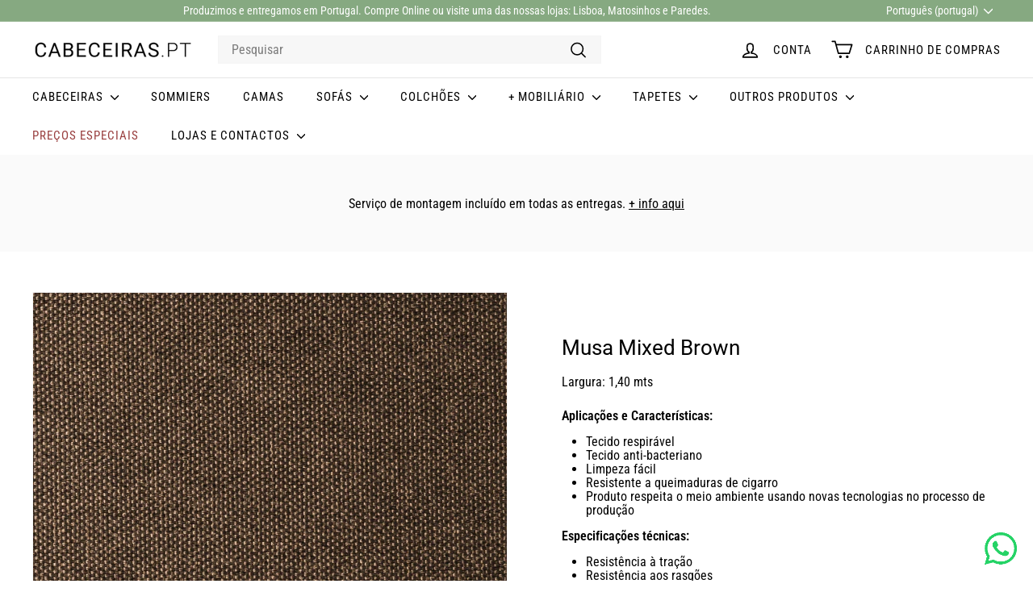

--- FILE ---
content_type: text/html; charset=utf-8
request_url: https://www.cabeceiras.pt/products/musa-mixed-brow
body_size: 27379
content:
<!doctype html>
<html class="no-js" lang="pt-PT" dir="ltr">
  <head>
    <meta charset="utf-8">
    <meta http-equiv="X-UA-Compatible" content="IE=edge,chrome=1">
    <meta name="viewport" content="width=device-width,initial-scale=1">
    <meta name="theme-color" content="#86a981">
    <link rel="canonical" href="https://www.cabeceiras.pt/products/musa-mixed-brow">
    <link rel="preconnect" href="https://fonts.shopifycdn.com" crossorigin>
    <link rel="dns-prefetch" href="https://ajax.googleapis.com">
    <link rel="dns-prefetch" href="https://maps.googleapis.com">
    <link rel="dns-prefetch" href="https://maps.gstatic.com">

<!-- Google Tag Manager --> <script async crossorigin fetchpriority="high" src="/cdn/shopifycloud/importmap-polyfill/es-modules-shim.2.4.0.js"></script>
<script> !function(){"use strict";function l(e){for(var t=e,r=0,n=document.cookie.split(";");r<n.length;r++){var o=n[r].split("=");if(o[0].trim()===t)return o[1]}}function s(e){return localStorage.getItem(e)}function u(e){return window[e]}function A(e,t){e=document.querySelector(e);return t?null==e?void 0:e.getAttribute(t):null==e?void 0:e.textContent}var e=window,t=document,r="script",n="dataLayer",o="https://sst.cabeceiras.pt",a="",i="0hLRFpsjamygn",c="H=aWQ9R1RNLVRWM0tTR0g%3D&sort=asc",g="cookie",v=["_y","_shopify_y"],E="",d=!1;try{var d=!!g&&(m=navigator.userAgent,!!(m=new RegExp("Version/([0-9._]+)(.*Mobile)?.*Safari.*").exec(m)))&&16.4<=parseFloat(m[1]),f="stapeUserId"===g,I=d&&!f?function(e,t,r){void 0===t&&(t="");var n={cookie:l,localStorage:s,jsVariable:u,cssSelector:A},t=Array.isArray(t)?t:[t];if(e&&n[e])for(var o=n[e],a=0,i=t;a<i.length;a++){var c=i[a],c=r?o(c,r):o(c);if(c)return c}else console.warn("invalid uid source",e)}(g,v,E):void 0;d=d&&(!!I||f)}catch(e){console.error(e)}var m=e,g=(m[n]=m[n]||[],m[n].push({"gtm.start":(new Date).getTime(),event:"gtm.js"}),t.getElementsByTagName(r)[0]),v=I?"&bi="+encodeURIComponent(I):"",E=t.createElement(r),f=(d&&(i=8<i.length?i.replace(/([a-z]{8}$)/,"kp$1"):"kp"+i),!d&&a?a:o);E.async=!0,E.src=f+"/"+i+".js?"+c+v,null!=(e=g.parentNode)&&e.insertBefore(E,g)}(); </script> <!-- End Google Tag Manager --><link rel="shortcut icon" href="//www.cabeceiras.pt/cdn/shop/files/faveicon_Prancheta_1_Prancheta_1_32x32.jpg?v=1657555281" type="image/png">
<title>Musa Mixed Brown &ndash; Cabeceiras.pt</title>
<meta name="description" content="Largura: 1,40 mts Aplicações e Características: Tecido respirável Tecido anti-bacteriano Limpeza fácil Resistente a queimaduras de cigarro Produto respeita o meio ambiente usando novas tecnologias no processo de produção Especificações técnicas: Resistência à tração Resistência aos rasgões Resistência das costuras Resi">
<meta property="og:site_name" content="Cabeceiras.pt">
<meta property="og:url" content="https://www.cabeceiras.pt/products/musa-mixed-brow">
<meta property="og:title" content="Musa Mixed Brown">
<meta property="og:type" content="product">
<meta property="og:description" content="Largura: 1,40 mts Aplicações e Características: Tecido respirável Tecido anti-bacteriano Limpeza fácil Resistente a queimaduras de cigarro Produto respeita o meio ambiente usando novas tecnologias no processo de produção Especificações técnicas: Resistência à tração Resistência aos rasgões Resistência das costuras Resi"><meta property="og:image" content="http://www.cabeceiras.pt/cdn/shop/products/E0105010001_MUSA_MIXEDBROWN.jpg?v=1687347691">
  <meta property="og:image:secure_url" content="https://www.cabeceiras.pt/cdn/shop/products/E0105010001_MUSA_MIXEDBROWN.jpg?v=1687347691">
  <meta property="og:image:width" content="1617">
  <meta property="og:image:height" content="1617"><meta name="twitter:site" content="@">
<meta name="twitter:card" content="summary_large_image">
<meta name="twitter:title" content="Musa Mixed Brown">
<meta name="twitter:description" content="Largura: 1,40 mts Aplicações e Características: Tecido respirável Tecido anti-bacteriano Limpeza fácil Resistente a queimaduras de cigarro Produto respeita o meio ambiente usando novas tecnologias no processo de produção Especificações técnicas: Resistência à tração Resistência aos rasgões Resistência das costuras Resi">

<style data-shopify>@font-face {
  font-family: Roboto;
  font-weight: 400;
  font-style: normal;
  font-display: swap;
  src: url("//www.cabeceiras.pt/cdn/fonts/roboto/roboto_n4.2019d890f07b1852f56ce63ba45b2db45d852cba.woff2") format("woff2"),
       url("//www.cabeceiras.pt/cdn/fonts/roboto/roboto_n4.238690e0007583582327135619c5f7971652fa9d.woff") format("woff");
}

  @font-face {
  font-family: "Roboto Condensed";
  font-weight: 400;
  font-style: normal;
  font-display: swap;
  src: url("//www.cabeceiras.pt/cdn/fonts/roboto_condensed/robotocondensed_n4.01812de96ca5a5e9d19bef3ca9cc80dd1bf6c8b8.woff2") format("woff2"),
       url("//www.cabeceiras.pt/cdn/fonts/roboto_condensed/robotocondensed_n4.3930e6ddba458dc3cb725a82a2668eac3c63c104.woff") format("woff");
}


  @font-face {
  font-family: "Roboto Condensed";
  font-weight: 600;
  font-style: normal;
  font-display: swap;
  src: url("//www.cabeceiras.pt/cdn/fonts/roboto_condensed/robotocondensed_n6.c516dc992de767fe135f0d2baded23e033d4e3ea.woff2") format("woff2"),
       url("//www.cabeceiras.pt/cdn/fonts/roboto_condensed/robotocondensed_n6.881fbb9b185667f58f34ac71cbecd9f5ba6c3efe.woff") format("woff");
}

  @font-face {
  font-family: "Roboto Condensed";
  font-weight: 400;
  font-style: italic;
  font-display: swap;
  src: url("//www.cabeceiras.pt/cdn/fonts/roboto_condensed/robotocondensed_i4.05c7f163ad2c00a3c4257606d1227691aff9070b.woff2") format("woff2"),
       url("//www.cabeceiras.pt/cdn/fonts/roboto_condensed/robotocondensed_i4.04d9d87e0a45b49fc67a5b9eb5059e1540f5cda3.woff") format("woff");
}

  @font-face {
  font-family: "Roboto Condensed";
  font-weight: 600;
  font-style: italic;
  font-display: swap;
  src: url("//www.cabeceiras.pt/cdn/fonts/roboto_condensed/robotocondensed_i6.c9770aa95711259894f917065fd1d7cc3bcfa122.woff2") format("woff2"),
       url("//www.cabeceiras.pt/cdn/fonts/roboto_condensed/robotocondensed_i6.cc02aa89ebb03a4bf4511145d33241da8320978a.woff") format("woff");
}

</style><link href="//www.cabeceiras.pt/cdn/shop/t/29/assets/components.css?v=15702689935796072301718979805" rel="stylesheet" type="text/css" media="all" />

<style data-shopify>:root {
    --colorBody: #ffffff;
    --colorBodyAlpha05: rgba(255, 255, 255, 0.05);
    --colorBodyDim: #f2f2f2;

    --colorBorder: #f5f5f5;

    --colorBtnPrimary: #86a981;
    --colorBtnPrimaryLight: #a3be9f;
    --colorBtnPrimaryDim: #779f72;
    --colorBtnPrimaryText: #ffffff;

    --colorCartDot: #ba4444;
    --colorCartDotText: #fff;

    --colorFooter: #ffffff;
    --colorFooterBorder: #e8e8e1;
    --colorFooterText: #242430;

    --colorLink: #000000;

    --colorModalBg: rgba(231, 231, 231, 0.6);

    --colorNav: #ffffff;
    --colorNavSearch: #f7f7f7;
    --colorNavText: #000000;

    --colorPrice: #000000;

    --colorSaleTag: #ba4444;
    --colorSaleTagText: #ffffff;

    --colorScheme1Text: #000000;
    --colorScheme1Bg: #ccc7c1;
    --colorScheme2Text: #ffffff;
    --colorScheme2Bg: #993f3f;
    --colorScheme3Text: #000000;
    --colorScheme3Bg: #fafafa;

    --colorTextBody: #000000;
    --colorTextBodyAlpha005: rgba(0, 0, 0, 0.05);
    --colorTextBodyAlpha008: rgba(0, 0, 0, 0.08);
    --colorTextSavings: #ba4444;

    --colorToolbar: #86a981;
    --colorToolbarText: #ffffff;

    --urlIcoSelect: url(//www.cabeceiras.pt/cdn/shop/t/29/assets/ico-select.svg);
    --urlSwirlSvg: url(//www.cabeceiras.pt/cdn/shop/t/29/assets/swirl.svg);

    --header-padding-bottom: 0;

    --pageTopPadding: 35px;
    --pageNarrow: 780px;
    --pageWidthPadding: 40px;
    --gridGutter: 22px;
    --indexSectionPadding: 60px;
    --sectionHeaderBottom: 40px;
    --collapsibleIconWidth: 12px;

    --sizeChartMargin: 30px 0;
    --sizeChartIconMargin: 5px;

    --newsletterReminderPadding: 20px 30px 20px 25px;

    --textFrameMargin: 10px;

    /*Shop Pay Installments*/
    --color-body-text: #000000;
    --color-body: #ffffff;
    --color-bg: #ffffff;

    --typeHeaderPrimary: Roboto;
    --typeHeaderFallback: sans-serif;
    --typeHeaderSize: 30px;
    --typeHeaderWeight: 400;
    --typeHeaderLineHeight: 1.1;
    --typeHeaderSpacing: 0.0em;

    --typeBasePrimary:"Roboto Condensed";
    --typeBaseFallback:sans-serif;
    --typeBaseSize: 16px;
    --typeBaseWeight: 400;
    --typeBaseSpacing: 0.0em;
    --typeBaseLineHeight: 1.1;

    --colorSmallImageBg: #ffffff;
    --colorSmallImageBgDark: #f7f7f7;
    --colorLargeImageBg: #e7e7e7;
    --colorLargeImageBgLight: #ffffff;

    --iconWeight: 4px;
    --iconLinecaps: round;

    
      --buttonRadius: 50px;
      --btnPadding: 11px 25px;
    

    
      --roundness: 0;
    

    
      --gridThickness: 0;
    

    --productTileMargin: 3%;
    --collectionTileMargin: 5%;

    --swatchSize: 40px;
  }

  @media screen and (max-width: 768px) {
    :root {
      --pageTopPadding: 15px;
      --pageNarrow: 330px;
      --pageWidthPadding: 17px;
      --gridGutter: 16px;
      --indexSectionPadding: 40px;
      --sectionHeaderBottom: 25px;
      --collapsibleIconWidth: 10px;
      --textFrameMargin: 7px;
      --typeBaseSize: 14px;

      
        --roundness: 0;
        --btnPadding: 9px 17px;
      
    }
  }</style><link href="//www.cabeceiras.pt/cdn/shop/t/29/assets/overrides.css?v=61671070734277095511718975002" rel="stylesheet" type="text/css" media="all" />
<style data-shopify>:root {
        --productGridPadding: 12px;
      }</style><script>
      document.documentElement.className = document.documentElement.className.replace('no-js', 'js');

      window.theme = window.theme || {};
      theme.routes = {
        home: "/",
        collections: "/collections",
        cart: "/cart.js",
        cartPage: "/cart",
        cartAdd: "/cart/add.js",
        cartChange: "/cart/change.js",
        search: "/search",
        predictiveSearch: "/search/suggest"
      };

      theme.strings = {
        soldOut: "Esgotado",
        unavailable: "Indisponível",
        inStockLabel: "Em estoque",
        oneStockLabel: "[count] em estoque",
        otherStockLabel: "[count] em estoque",
        willNotShipUntil: "Envio a partir de [date]",
        willBeInStockAfter: "Estará disponível após [date]",
        waitingForStock: "Inventory no caminho",
        savePrice: "Poupe [saved_amount]",
        cartEmpty: "O seu carrinho de compras está neste momento vazio.",
        cartTermsConfirmation: "Você deve concordar com os termos e condições de vendas para verificar",
        searchCollections: "Colecções:",
        searchPages: "Páginas:",
        searchArticles: "Artigos:",
        maxQuantity: "Solo puedes tener [quantity] de [title] en tu carrito."
      };
      theme.settings = {
        cartType: "dropdown",
        isCustomerTemplate: false,
        moneyFormat: "€ {{ amount_with_comma_separator }} EUR",
        saveType: "dollar",
        productImageSize: "square",
        productImageCover: true,
        predictiveSearch: true,
        predictiveSearchType: null,
        superScriptSetting: true,
        superScriptPrice: true,
        quickView: false,
        quickAdd: false,
        themeName: 'Expanse',
        themeVersion: "5.2.1" // x-release-please-version
      };
    </script><script type="importmap">
{
  "imports": {
    "@archetype-themes/scripts/config": "//www.cabeceiras.pt/cdn/shop/t/29/assets/config.js?v=95976828937475645771718975000",
    "@archetype-themes/scripts/helpers/a11y": "//www.cabeceiras.pt/cdn/shop/t/29/assets/a11y.js?v=118065092949826047841718975000",
    "@archetype-themes/scripts/helpers/ajax-renderer": "//www.cabeceiras.pt/cdn/shop/t/29/assets/ajax-renderer.js?v=100928873305606449171718975000",
    "@archetype-themes/scripts/helpers/currency": "//www.cabeceiras.pt/cdn/shop/t/29/assets/currency.js?v=7073109214763046061718975000",
    "@archetype-themes/scripts/helpers/delegate": "//www.cabeceiras.pt/cdn/shop/t/29/assets/delegate.js?v=149839824348477659831718975000",
    "@archetype-themes/scripts/helpers/init-globals": "//www.cabeceiras.pt/cdn/shop/t/29/assets/init-globals.js?v=181475641737567220961718975002",
    "@archetype-themes/scripts/helpers/library-loader": "//www.cabeceiras.pt/cdn/shop/t/29/assets/library-loader.js?v=156273567395030534951718975002",
    "@archetype-themes/scripts/helpers/rte": "//www.cabeceiras.pt/cdn/shop/t/29/assets/rte.js?v=25912603626504680721718975002",
    "@archetype-themes/scripts/helpers/sections": "//www.cabeceiras.pt/cdn/shop/t/29/assets/sections.js?v=182906742684709496481718975003",
    "@archetype-themes/scripts/helpers/size-drawer": "//www.cabeceiras.pt/cdn/shop/t/29/assets/size-drawer.js?v=67462763974111650691718975003",
    "@archetype-themes/scripts/helpers/utils": "//www.cabeceiras.pt/cdn/shop/t/29/assets/utils.js?v=117964846174238173191718975003",
    "@archetype-themes/scripts/helpers/vimeo": "//www.cabeceiras.pt/cdn/shop/t/29/assets/vimeo.js?v=24358449204266797831718975003",
    "@archetype-themes/scripts/helpers/youtube": "//www.cabeceiras.pt/cdn/shop/t/29/assets/youtube.js?v=65638137014896701821718975003",
    "@archetype-themes/scripts/modules/animation-observer": "//www.cabeceiras.pt/cdn/shop/t/29/assets/animation-observer.js?v=153879372474529029271718975000",
    "@archetype-themes/scripts/modules/cart-api": "//www.cabeceiras.pt/cdn/shop/t/29/assets/cart-api.js?v=93416222499431499891718975000",
    "@archetype-themes/scripts/modules/cart-drawer": "//www.cabeceiras.pt/cdn/shop/t/29/assets/cart-drawer.js?v=22319036241739343301718975000",
    "@archetype-themes/scripts/modules/cart-form": "//www.cabeceiras.pt/cdn/shop/t/29/assets/cart-form.js?v=83862977594365224381729593018",
    "@archetype-themes/scripts/modules/collapsibles": "//www.cabeceiras.pt/cdn/shop/t/29/assets/collapsibles.js?v=20772374232124797641718975000",
    "@archetype-themes/scripts/modules/collection-sidebar": "//www.cabeceiras.pt/cdn/shop/t/29/assets/collection-sidebar.js?v=11139703187251763651718975000",
    "@archetype-themes/scripts/modules/collection-template": "//www.cabeceiras.pt/cdn/shop/t/29/assets/collection-template.js?v=140554359979706354581718975000",
    "@archetype-themes/scripts/modules/disclosure": "//www.cabeceiras.pt/cdn/shop/t/29/assets/disclosure.js?v=67772127279384659731718975000",
    "@archetype-themes/scripts/modules/drawers": "//www.cabeceiras.pt/cdn/shop/t/29/assets/drawers.js?v=41461249279569037491718975000",
    "@archetype-themes/scripts/modules/header-nav": "//www.cabeceiras.pt/cdn/shop/t/29/assets/header-nav.js?v=177096878740680116051718975000",
    "@archetype-themes/scripts/modules/header-search": "//www.cabeceiras.pt/cdn/shop/t/29/assets/header-search.js?v=111541059953386463491718975000",
    "@archetype-themes/scripts/modules/mobile-nav": "//www.cabeceiras.pt/cdn/shop/t/29/assets/mobile-nav.js?v=114965420791451121061718975002",
    "@archetype-themes/scripts/modules/modal": "//www.cabeceiras.pt/cdn/shop/t/29/assets/modal.js?v=134597060909170760981718975002",
    "@archetype-themes/scripts/modules/parallax": "//www.cabeceiras.pt/cdn/shop/t/29/assets/parallax.js?v=52940338558575531261718975002",
    "@archetype-themes/scripts/modules/photoswipe": "//www.cabeceiras.pt/cdn/shop/t/29/assets/photoswipe.js?v=165549100180449799241718975002",
    "@archetype-themes/scripts/modules/product-media": "//www.cabeceiras.pt/cdn/shop/t/29/assets/product-media.js?v=100982122737231373481718975002",
    "@archetype-themes/scripts/modules/product-recommendations": "//www.cabeceiras.pt/cdn/shop/t/29/assets/product-recommendations.js?v=129269900080061478331718975002",
    "@archetype-themes/scripts/modules/quantity-selectors": "//www.cabeceiras.pt/cdn/shop/t/29/assets/quantity-selectors.js?v=39825656135086092811718975002",
    "@archetype-themes/scripts/modules/slideshow": "//www.cabeceiras.pt/cdn/shop/t/29/assets/slideshow.js?v=106802085190232014981718975003",
    "@archetype-themes/scripts/modules/swatches": "//www.cabeceiras.pt/cdn/shop/t/29/assets/swatches.js?v=27943298151903503821718975003",
    "@archetype-themes/scripts/modules/tool-tip": "//www.cabeceiras.pt/cdn/shop/t/29/assets/tool-tip.js?v=21675976537915012111718975003",
    "@archetype-themes/scripts/modules/tool-tip-trigger": "//www.cabeceiras.pt/cdn/shop/t/29/assets/tool-tip-trigger.js?v=140183424560662924111718975003",
    "@archetype-themes/scripts/modules/video-modal": "//www.cabeceiras.pt/cdn/shop/t/29/assets/video-modal.js?v=124352799055401291551718975003",
    "@archetype-themes/scripts/modules/video-section": "//www.cabeceiras.pt/cdn/shop/t/29/assets/video-section.js?v=160666745868686885001718975003",
    "@archetype-themes/scripts/vendors/animape": "//www.cabeceiras.pt/cdn/shop/t/29/assets/animape.js?v=69069856923752907281718975000",
    "@archetype-themes/scripts/vendors/flickity": "//www.cabeceiras.pt/cdn/shop/t/29/assets/flickity.js?v=128155267415939108511718975000",
    "@archetype-themes/scripts/vendors/flickity-fade": "//www.cabeceiras.pt/cdn/shop/t/29/assets/flickity-fade.js?v=46741697477679047371718975000",
    "@archetype-themes/scripts/vendors/photoswipe-ui-default.min": "//www.cabeceiras.pt/cdn/shop/t/29/assets/photoswipe-ui-default.min.js?v=23071875046386290851718975002",
    "@archetype-themes/scripts/vendors/photoswipe.min": "//www.cabeceiras.pt/cdn/shop/t/29/assets/photoswipe.min.js?v=47396415601861281921718975002",
    "@archetype-themes/utils/pubsub": "//www.cabeceiras.pt/cdn/shop/t/29/assets/pubsub.js?v=170887502973045284781718975002",
    "components/announcement-bar": "//www.cabeceiras.pt/cdn/shop/t/29/assets/announcement-bar.js?v=61239492037021845891718975000",
    "components/block-buy-buttons": "//www.cabeceiras.pt/cdn/shop/t/29/assets/block-buy-buttons.js?v=148958496432830410761718975000",
    "components/block-contact": "//www.cabeceiras.pt/cdn/shop/t/29/assets/block-contact.js?v=78355411751615558911718975000",
    "components/block-description": "//www.cabeceiras.pt/cdn/shop/t/29/assets/block-description.js?v=81077347419709677141718975000",
    "components/block-price": "//www.cabeceiras.pt/cdn/shop/t/29/assets/block-price.js?v=129702681217586970991718975000",
    "components/block-quantity-selector": "//www.cabeceiras.pt/cdn/shop/t/29/assets/block-quantity-selector.js?v=117475072784309989681718975000",
    "components/block-tab": "//www.cabeceiras.pt/cdn/shop/t/29/assets/block-tab.js?v=26040362447511671711718975000",
    "components/block-variant-picker": "//www.cabeceiras.pt/cdn/shop/t/29/assets/block-variant-picker.js?v=71031908405311637371718975000",
    "components/gift-card-recipient-form": "//www.cabeceiras.pt/cdn/shop/t/29/assets/gift-card-recipient-form.js?v=64755253772159527141718975000",
    "components/icon": "//www.cabeceiras.pt/cdn/shop/t/29/assets/icon.js?v=3434008020053097731718975002",
    "components/image-element": "//www.cabeceiras.pt/cdn/shop/t/29/assets/image-element.js?v=162387049124185673971718975002",
    "components/newsletter-reminder": "//www.cabeceiras.pt/cdn/shop/t/29/assets/newsletter-reminder.js?v=93831542396994015031718975002",
    "components/predictive-search": "//www.cabeceiras.pt/cdn/shop/t/29/assets/predictive-search.js?v=99835546545337592591718975002",
    "components/price-range": "//www.cabeceiras.pt/cdn/shop/t/29/assets/price-range.js?v=107536712590459768541718975002",
    "components/product-grid-item": "//www.cabeceiras.pt/cdn/shop/t/29/assets/product-grid-item.js?v=153768860261134489091718975002",
    "components/product-images": "//www.cabeceiras.pt/cdn/shop/t/29/assets/product-images.js?v=94779729377336687951718975002",
    "components/product-inventory": "//www.cabeceiras.pt/cdn/shop/t/29/assets/product-inventory.js?v=61257431154298704481718975002",
    "components/quick-add": "//www.cabeceiras.pt/cdn/shop/t/29/assets/quick-add.js?v=98922245195340351461718975002",
    "components/quick-shop": "//www.cabeceiras.pt/cdn/shop/t/29/assets/quick-shop.js?v=122648007643428631321718975002",
    "components/section-advanced-accordion": "//www.cabeceiras.pt/cdn/shop/t/29/assets/section-advanced-accordion.js?v=50423659066538531211718975002",
    "components/section-age-verification-popup": "//www.cabeceiras.pt/cdn/shop/t/29/assets/section-age-verification-popup.js?v=160720330590333804831718975002",
    "components/section-background-image-text": "//www.cabeceiras.pt/cdn/shop/t/29/assets/section-background-image-text.js?v=17382720343615129641718975002",
    "components/section-collection-header": "//www.cabeceiras.pt/cdn/shop/t/29/assets/section-collection-header.js?v=156062324844396076361718975002",
    "components/section-countdown": "//www.cabeceiras.pt/cdn/shop/t/29/assets/section-countdown.js?v=109956453145979029921718975003",
    "components/section-footer": "//www.cabeceiras.pt/cdn/shop/t/29/assets/section-footer.js?v=37607697474596166191718975003",
    "components/section-header": "//www.cabeceiras.pt/cdn/shop/t/29/assets/section-header.js?v=143928937928229288231718975003",
    "components/section-hotspots": "//www.cabeceiras.pt/cdn/shop/t/29/assets/section-hotspots.js?v=19511526374408459341718975003",
    "components/section-image-compare": "//www.cabeceiras.pt/cdn/shop/t/29/assets/section-image-compare.js?v=10475097497223987121718975003",
    "components/section-main-cart": "//www.cabeceiras.pt/cdn/shop/t/29/assets/section-main-cart.js?v=26599160823898921641718975003",
    "components/section-map": "//www.cabeceiras.pt/cdn/shop/t/29/assets/section-map.js?v=152624484441567095391718975003",
    "components/section-more-products-vendor": "//www.cabeceiras.pt/cdn/shop/t/29/assets/section-more-products-vendor.js?v=29313179064253651681718975003",
    "components/section-newsletter-popup": "//www.cabeceiras.pt/cdn/shop/t/29/assets/section-newsletter-popup.js?v=170012379161222995921718975003",
    "components/section-password-header": "//www.cabeceiras.pt/cdn/shop/t/29/assets/section-password-header.js?v=98933886638236819401718975003",
    "components/section-recently-viewed": "//www.cabeceiras.pt/cdn/shop/t/29/assets/section-recently-viewed.js?v=173223767998598904081718975003",
    "components/section-testimonials": "//www.cabeceiras.pt/cdn/shop/t/29/assets/section-testimonials.js?v=143293272721059783851718975003",
    "components/section-toolbar": "//www.cabeceiras.pt/cdn/shop/t/29/assets/section-toolbar.js?v=10748245694607098671718975003",
    "components/store-availability": "//www.cabeceiras.pt/cdn/shop/t/29/assets/store-availability.js?v=30314316816638668131718975003",
    "components/variant-sku": "//www.cabeceiras.pt/cdn/shop/t/29/assets/variant-sku.js?v=61072944307078446061718975003",
    "js-cookie": "//www.cabeceiras.pt/cdn/shop/t/29/assets/js.cookie.mjs?v=38015963105781969301718975002",
    "nouislider": "//www.cabeceiras.pt/cdn/shop/t/29/assets/nouislider.js?v=100438778919154896961718975002"
  }
}
</script>
<script>
  if (!(HTMLScriptElement.supports && HTMLScriptElement.supports('importmap'))) {
    const el = document.createElement('script')
    el.async = true
    el.src = "//www.cabeceiras.pt/cdn/shop/t/29/assets/es-module-shims.min.js?v=3197203922110785981718975000"
    document.head.appendChild(el)
  }
</script>

<script type="module" src="//www.cabeceiras.pt/cdn/shop/t/29/assets/is-land.min.js?v=92343381495565747271718975002"></script>



<script type="module">
  try {
    const importMap = document.querySelector('script[type="importmap"]')
    const importMapJson = JSON.parse(importMap.textContent)
    const importMapModules = Object.values(importMapJson.imports)
    for (let i = 0; i < importMapModules.length; i++) {
      const link = document.createElement('link')
      link.rel = 'modulepreload'
      link.href = importMapModules[i]
      document.head.appendChild(link)
    }
  } catch (e) {
    console.error(e)
  }
</script>
<script>window.performance && window.performance.mark && window.performance.mark('shopify.content_for_header.start');</script><meta name="google-site-verification" content="HCRDkJTPxJ4sndJ4bICV1rz9VV0HzUncIRU20QkFnSw">
<meta id="shopify-digital-wallet" name="shopify-digital-wallet" content="/21564471/digital_wallets/dialog">
<link rel="alternate" hreflang="x-default" href="https://www.cabeceiras.pt/products/musa-mixed-brow">
<link rel="alternate" hreflang="pt" href="https://www.cabeceiras.pt/products/musa-mixed-brow">
<link rel="alternate" hreflang="en" href="https://www.cabeceiras.pt/en/products/musa-mixed-brow">
<link rel="alternate" type="application/json+oembed" href="https://www.cabeceiras.pt/products/musa-mixed-brow.oembed">
<script async="async" src="/checkouts/internal/preloads.js?locale=pt-PT"></script>
<script id="shopify-features" type="application/json">{"accessToken":"5299b2af76fe3624b583415392e9c158","betas":["rich-media-storefront-analytics"],"domain":"www.cabeceiras.pt","predictiveSearch":true,"shopId":21564471,"locale":"pt-pt"}</script>
<script>var Shopify = Shopify || {};
Shopify.shop = "www-cabeceiras-pt.myshopify.com";
Shopify.locale = "pt-PT";
Shopify.currency = {"active":"EUR","rate":"1.0"};
Shopify.country = "PT";
Shopify.theme = {"name":"Actualização Expanse","id":169787949396,"schema_name":"Expanse","schema_version":"5.2.1","theme_store_id":902,"role":"main"};
Shopify.theme.handle = "null";
Shopify.theme.style = {"id":null,"handle":null};
Shopify.cdnHost = "www.cabeceiras.pt/cdn";
Shopify.routes = Shopify.routes || {};
Shopify.routes.root = "/";</script>
<script type="module">!function(o){(o.Shopify=o.Shopify||{}).modules=!0}(window);</script>
<script>!function(o){function n(){var o=[];function n(){o.push(Array.prototype.slice.apply(arguments))}return n.q=o,n}var t=o.Shopify=o.Shopify||{};t.loadFeatures=n(),t.autoloadFeatures=n()}(window);</script>
<script id="shop-js-analytics" type="application/json">{"pageType":"product"}</script>
<script defer="defer" async type="module" src="//www.cabeceiras.pt/cdn/shopifycloud/shop-js/modules/v2/client.init-shop-cart-sync_CFX4w5t0.pt-PT.esm.js"></script>
<script defer="defer" async type="module" src="//www.cabeceiras.pt/cdn/shopifycloud/shop-js/modules/v2/chunk.common_BhkIepHa.esm.js"></script>
<script defer="defer" async type="module" src="//www.cabeceiras.pt/cdn/shopifycloud/shop-js/modules/v2/chunk.modal_BqkWJ4Eh.esm.js"></script>
<script type="module">
  await import("//www.cabeceiras.pt/cdn/shopifycloud/shop-js/modules/v2/client.init-shop-cart-sync_CFX4w5t0.pt-PT.esm.js");
await import("//www.cabeceiras.pt/cdn/shopifycloud/shop-js/modules/v2/chunk.common_BhkIepHa.esm.js");
await import("//www.cabeceiras.pt/cdn/shopifycloud/shop-js/modules/v2/chunk.modal_BqkWJ4Eh.esm.js");

  window.Shopify.SignInWithShop?.initShopCartSync?.({"fedCMEnabled":true,"windoidEnabled":true});

</script>
<script>(function() {
  var isLoaded = false;
  function asyncLoad() {
    if (isLoaded) return;
    isLoaded = true;
    var urls = ["https:\/\/cdn.grw.reputon.com\/assets\/widget.js?shop=www-cabeceiras-pt.myshopify.com","https:\/\/cdncozyantitheft.addons.business\/js\/script_tags\/www-cabeceiras-pt\/CCcqugtj0dvZ6wqh4qRQ8ukEeq8YCkwF.js?shop=www-cabeceiras-pt.myshopify.com","https:\/\/s3.amazonaws.com\/pixelpop\/usercontent\/scripts\/52623422-b21e-4fc9-8167-43cf2892b29c\/pixelpop.js?shop=www-cabeceiras-pt.myshopify.com","https:\/\/s3.eu-west-1.amazonaws.com\/production-klarna-il-shopify-osm\/7bec47374bc1cb6b6338dfd4d69e7bffd4f4b70b\/www-cabeceiras-pt.myshopify.com-1752743670038.js?shop=www-cabeceiras-pt.myshopify.com"];
    for (var i = 0; i < urls.length; i++) {
      var s = document.createElement('script');
      s.type = 'text/javascript';
      s.async = true;
      s.src = urls[i];
      var x = document.getElementsByTagName('script')[0];
      x.parentNode.insertBefore(s, x);
    }
  };
  if(window.attachEvent) {
    window.attachEvent('onload', asyncLoad);
  } else {
    window.addEventListener('load', asyncLoad, false);
  }
})();</script>
<script id="__st">var __st={"a":21564471,"offset":0,"reqid":"6204e567-ff03-4426-992a-b508ab5f733a-1769104840","pageurl":"www.cabeceiras.pt\/products\/musa-mixed-brow","u":"61fc5c502307","p":"product","rtyp":"product","rid":8426295034196};</script>
<script>window.ShopifyPaypalV4VisibilityTracking = true;</script>
<script id="captcha-bootstrap">!function(){'use strict';const t='contact',e='account',n='new_comment',o=[[t,t],['blogs',n],['comments',n],[t,'customer']],c=[[e,'customer_login'],[e,'guest_login'],[e,'recover_customer_password'],[e,'create_customer']],r=t=>t.map((([t,e])=>`form[action*='/${t}']:not([data-nocaptcha='true']) input[name='form_type'][value='${e}']`)).join(','),a=t=>()=>t?[...document.querySelectorAll(t)].map((t=>t.form)):[];function s(){const t=[...o],e=r(t);return a(e)}const i='password',u='form_key',d=['recaptcha-v3-token','g-recaptcha-response','h-captcha-response',i],f=()=>{try{return window.sessionStorage}catch{return}},m='__shopify_v',_=t=>t.elements[u];function p(t,e,n=!1){try{const o=window.sessionStorage,c=JSON.parse(o.getItem(e)),{data:r}=function(t){const{data:e,action:n}=t;return t[m]||n?{data:e,action:n}:{data:t,action:n}}(c);for(const[e,n]of Object.entries(r))t.elements[e]&&(t.elements[e].value=n);n&&o.removeItem(e)}catch(o){console.error('form repopulation failed',{error:o})}}const l='form_type',E='cptcha';function T(t){t.dataset[E]=!0}const w=window,h=w.document,L='Shopify',v='ce_forms',y='captcha';let A=!1;((t,e)=>{const n=(g='f06e6c50-85a8-45c8-87d0-21a2b65856fe',I='https://cdn.shopify.com/shopifycloud/storefront-forms-hcaptcha/ce_storefront_forms_captcha_hcaptcha.v1.5.2.iife.js',D={infoText:'Protegido por hCaptcha',privacyText:'Privacidade',termsText:'Termos'},(t,e,n)=>{const o=w[L][v],c=o.bindForm;if(c)return c(t,g,e,D).then(n);var r;o.q.push([[t,g,e,D],n]),r=I,A||(h.body.append(Object.assign(h.createElement('script'),{id:'captcha-provider',async:!0,src:r})),A=!0)});var g,I,D;w[L]=w[L]||{},w[L][v]=w[L][v]||{},w[L][v].q=[],w[L][y]=w[L][y]||{},w[L][y].protect=function(t,e){n(t,void 0,e),T(t)},Object.freeze(w[L][y]),function(t,e,n,w,h,L){const[v,y,A,g]=function(t,e,n){const i=e?o:[],u=t?c:[],d=[...i,...u],f=r(d),m=r(i),_=r(d.filter((([t,e])=>n.includes(e))));return[a(f),a(m),a(_),s()]}(w,h,L),I=t=>{const e=t.target;return e instanceof HTMLFormElement?e:e&&e.form},D=t=>v().includes(t);t.addEventListener('submit',(t=>{const e=I(t);if(!e)return;const n=D(e)&&!e.dataset.hcaptchaBound&&!e.dataset.recaptchaBound,o=_(e),c=g().includes(e)&&(!o||!o.value);(n||c)&&t.preventDefault(),c&&!n&&(function(t){try{if(!f())return;!function(t){const e=f();if(!e)return;const n=_(t);if(!n)return;const o=n.value;o&&e.removeItem(o)}(t);const e=Array.from(Array(32),(()=>Math.random().toString(36)[2])).join('');!function(t,e){_(t)||t.append(Object.assign(document.createElement('input'),{type:'hidden',name:u})),t.elements[u].value=e}(t,e),function(t,e){const n=f();if(!n)return;const o=[...t.querySelectorAll(`input[type='${i}']`)].map((({name:t})=>t)),c=[...d,...o],r={};for(const[a,s]of new FormData(t).entries())c.includes(a)||(r[a]=s);n.setItem(e,JSON.stringify({[m]:1,action:t.action,data:r}))}(t,e)}catch(e){console.error('failed to persist form',e)}}(e),e.submit())}));const S=(t,e)=>{t&&!t.dataset[E]&&(n(t,e.some((e=>e===t))),T(t))};for(const o of['focusin','change'])t.addEventListener(o,(t=>{const e=I(t);D(e)&&S(e,y())}));const B=e.get('form_key'),M=e.get(l),P=B&&M;t.addEventListener('DOMContentLoaded',(()=>{const t=y();if(P)for(const e of t)e.elements[l].value===M&&p(e,B);[...new Set([...A(),...v().filter((t=>'true'===t.dataset.shopifyCaptcha))])].forEach((e=>S(e,t)))}))}(h,new URLSearchParams(w.location.search),n,t,e,['guest_login'])})(!0,!0)}();</script>
<script integrity="sha256-4kQ18oKyAcykRKYeNunJcIwy7WH5gtpwJnB7kiuLZ1E=" data-source-attribution="shopify.loadfeatures" defer="defer" src="//www.cabeceiras.pt/cdn/shopifycloud/storefront/assets/storefront/load_feature-a0a9edcb.js" crossorigin="anonymous"></script>
<script data-source-attribution="shopify.dynamic_checkout.dynamic.init">var Shopify=Shopify||{};Shopify.PaymentButton=Shopify.PaymentButton||{isStorefrontPortableWallets:!0,init:function(){window.Shopify.PaymentButton.init=function(){};var t=document.createElement("script");t.src="https://www.cabeceiras.pt/cdn/shopifycloud/portable-wallets/latest/portable-wallets.pt-pt.js",t.type="module",document.head.appendChild(t)}};
</script>
<script data-source-attribution="shopify.dynamic_checkout.buyer_consent">
  function portableWalletsHideBuyerConsent(e){var t=document.getElementById("shopify-buyer-consent"),n=document.getElementById("shopify-subscription-policy-button");t&&n&&(t.classList.add("hidden"),t.setAttribute("aria-hidden","true"),n.removeEventListener("click",e))}function portableWalletsShowBuyerConsent(e){var t=document.getElementById("shopify-buyer-consent"),n=document.getElementById("shopify-subscription-policy-button");t&&n&&(t.classList.remove("hidden"),t.removeAttribute("aria-hidden"),n.addEventListener("click",e))}window.Shopify?.PaymentButton&&(window.Shopify.PaymentButton.hideBuyerConsent=portableWalletsHideBuyerConsent,window.Shopify.PaymentButton.showBuyerConsent=portableWalletsShowBuyerConsent);
</script>
<script data-source-attribution="shopify.dynamic_checkout.cart.bootstrap">document.addEventListener("DOMContentLoaded",(function(){function t(){return document.querySelector("shopify-accelerated-checkout-cart, shopify-accelerated-checkout")}if(t())Shopify.PaymentButton.init();else{new MutationObserver((function(e,n){t()&&(Shopify.PaymentButton.init(),n.disconnect())})).observe(document.body,{childList:!0,subtree:!0})}}));
</script>
<script id='scb4127' type='text/javascript' async='' src='https://www.cabeceiras.pt/cdn/shopifycloud/privacy-banner/storefront-banner.js'></script>
<script>window.performance && window.performance.mark && window.performance.mark('shopify.content_for_header.end');</script>

    <script src="//www.cabeceiras.pt/cdn/shop/t/29/assets/theme.js?v=77167323714411244521718975003" defer="defer"></script>

    <!-- Hotjar Tracking Code for Cabeceiras -->
    <script>
        (function(h,o,t,j,a,r){
            h.hj=h.hj||function(){(h.hj.q=h.hj.q||[]).push(arguments)};
            h._hjSettings={hjid:6418634,hjsv:6};
            a=o.getElementsByTagName('head')[0];
            r=o.createElement('script');r.async=1;
            r.src=t+h._hjSettings.hjid+j+h._hjSettings.hjsv;
            a.appendChild(r);
        })(window,document,'https://static.hotjar.com/c/hotjar-','.js?sv=');
    </script>

    <!-- GrowthBook Tag for Cabeceiras -->
    <script async
      data-api-host="https://cdn.growthbook.io"
      data-client-key="sdk-c59crJ5uPSXcOxQu"
      src="https://cdn.jsdelivr.net/npm/@growthbook/growthbook/dist/bundles/auto.min.js"
    ></script>
  <!-- BEGIN app block: shopify://apps/stape-conversion-tracking/blocks/gtm/7e13c847-7971-409d-8fe0-29ec14d5f048 --><script>
  window.lsData = {};
  window.dataLayer = window.dataLayer || [];
  window.addEventListener("message", (event) => {
    if (event.data?.event) {
      window.dataLayer.push(event.data);
    }
  });
  window.dataShopStape = {
    shop: "www.cabeceiras.pt",
    shopId: "21564471",
  }
</script>

<!-- END app block --><script src="https://cdn.shopify.com/extensions/019b8ed3-90b4-7b95-8e01-aa6b35f1be2e/stape-remix-29/assets/widget.js" type="text/javascript" defer="defer"></script>
<link href="https://monorail-edge.shopifysvc.com" rel="dns-prefetch">
<script>(function(){if ("sendBeacon" in navigator && "performance" in window) {try {var session_token_from_headers = performance.getEntriesByType('navigation')[0].serverTiming.find(x => x.name == '_s').description;} catch {var session_token_from_headers = undefined;}var session_cookie_matches = document.cookie.match(/_shopify_s=([^;]*)/);var session_token_from_cookie = session_cookie_matches && session_cookie_matches.length === 2 ? session_cookie_matches[1] : "";var session_token = session_token_from_headers || session_token_from_cookie || "";function handle_abandonment_event(e) {var entries = performance.getEntries().filter(function(entry) {return /monorail-edge.shopifysvc.com/.test(entry.name);});if (!window.abandonment_tracked && entries.length === 0) {window.abandonment_tracked = true;var currentMs = Date.now();var navigation_start = performance.timing.navigationStart;var payload = {shop_id: 21564471,url: window.location.href,navigation_start,duration: currentMs - navigation_start,session_token,page_type: "product"};window.navigator.sendBeacon("https://monorail-edge.shopifysvc.com/v1/produce", JSON.stringify({schema_id: "online_store_buyer_site_abandonment/1.1",payload: payload,metadata: {event_created_at_ms: currentMs,event_sent_at_ms: currentMs}}));}}window.addEventListener('pagehide', handle_abandonment_event);}}());</script>
<script id="web-pixels-manager-setup">(function e(e,d,r,n,o){if(void 0===o&&(o={}),!Boolean(null===(a=null===(i=window.Shopify)||void 0===i?void 0:i.analytics)||void 0===a?void 0:a.replayQueue)){var i,a;window.Shopify=window.Shopify||{};var t=window.Shopify;t.analytics=t.analytics||{};var s=t.analytics;s.replayQueue=[],s.publish=function(e,d,r){return s.replayQueue.push([e,d,r]),!0};try{self.performance.mark("wpm:start")}catch(e){}var l=function(){var e={modern:/Edge?\/(1{2}[4-9]|1[2-9]\d|[2-9]\d{2}|\d{4,})\.\d+(\.\d+|)|Firefox\/(1{2}[4-9]|1[2-9]\d|[2-9]\d{2}|\d{4,})\.\d+(\.\d+|)|Chrom(ium|e)\/(9{2}|\d{3,})\.\d+(\.\d+|)|(Maci|X1{2}).+ Version\/(15\.\d+|(1[6-9]|[2-9]\d|\d{3,})\.\d+)([,.]\d+|)( \(\w+\)|)( Mobile\/\w+|) Safari\/|Chrome.+OPR\/(9{2}|\d{3,})\.\d+\.\d+|(CPU[ +]OS|iPhone[ +]OS|CPU[ +]iPhone|CPU IPhone OS|CPU iPad OS)[ +]+(15[._]\d+|(1[6-9]|[2-9]\d|\d{3,})[._]\d+)([._]\d+|)|Android:?[ /-](13[3-9]|1[4-9]\d|[2-9]\d{2}|\d{4,})(\.\d+|)(\.\d+|)|Android.+Firefox\/(13[5-9]|1[4-9]\d|[2-9]\d{2}|\d{4,})\.\d+(\.\d+|)|Android.+Chrom(ium|e)\/(13[3-9]|1[4-9]\d|[2-9]\d{2}|\d{4,})\.\d+(\.\d+|)|SamsungBrowser\/([2-9]\d|\d{3,})\.\d+/,legacy:/Edge?\/(1[6-9]|[2-9]\d|\d{3,})\.\d+(\.\d+|)|Firefox\/(5[4-9]|[6-9]\d|\d{3,})\.\d+(\.\d+|)|Chrom(ium|e)\/(5[1-9]|[6-9]\d|\d{3,})\.\d+(\.\d+|)([\d.]+$|.*Safari\/(?![\d.]+ Edge\/[\d.]+$))|(Maci|X1{2}).+ Version\/(10\.\d+|(1[1-9]|[2-9]\d|\d{3,})\.\d+)([,.]\d+|)( \(\w+\)|)( Mobile\/\w+|) Safari\/|Chrome.+OPR\/(3[89]|[4-9]\d|\d{3,})\.\d+\.\d+|(CPU[ +]OS|iPhone[ +]OS|CPU[ +]iPhone|CPU IPhone OS|CPU iPad OS)[ +]+(10[._]\d+|(1[1-9]|[2-9]\d|\d{3,})[._]\d+)([._]\d+|)|Android:?[ /-](13[3-9]|1[4-9]\d|[2-9]\d{2}|\d{4,})(\.\d+|)(\.\d+|)|Mobile Safari.+OPR\/([89]\d|\d{3,})\.\d+\.\d+|Android.+Firefox\/(13[5-9]|1[4-9]\d|[2-9]\d{2}|\d{4,})\.\d+(\.\d+|)|Android.+Chrom(ium|e)\/(13[3-9]|1[4-9]\d|[2-9]\d{2}|\d{4,})\.\d+(\.\d+|)|Android.+(UC? ?Browser|UCWEB|U3)[ /]?(15\.([5-9]|\d{2,})|(1[6-9]|[2-9]\d|\d{3,})\.\d+)\.\d+|SamsungBrowser\/(5\.\d+|([6-9]|\d{2,})\.\d+)|Android.+MQ{2}Browser\/(14(\.(9|\d{2,})|)|(1[5-9]|[2-9]\d|\d{3,})(\.\d+|))(\.\d+|)|K[Aa][Ii]OS\/(3\.\d+|([4-9]|\d{2,})\.\d+)(\.\d+|)/},d=e.modern,r=e.legacy,n=navigator.userAgent;return n.match(d)?"modern":n.match(r)?"legacy":"unknown"}(),u="modern"===l?"modern":"legacy",c=(null!=n?n:{modern:"",legacy:""})[u],f=function(e){return[e.baseUrl,"/wpm","/b",e.hashVersion,"modern"===e.buildTarget?"m":"l",".js"].join("")}({baseUrl:d,hashVersion:r,buildTarget:u}),m=function(e){var d=e.version,r=e.bundleTarget,n=e.surface,o=e.pageUrl,i=e.monorailEndpoint;return{emit:function(e){var a=e.status,t=e.errorMsg,s=(new Date).getTime(),l=JSON.stringify({metadata:{event_sent_at_ms:s},events:[{schema_id:"web_pixels_manager_load/3.1",payload:{version:d,bundle_target:r,page_url:o,status:a,surface:n,error_msg:t},metadata:{event_created_at_ms:s}}]});if(!i)return console&&console.warn&&console.warn("[Web Pixels Manager] No Monorail endpoint provided, skipping logging."),!1;try{return self.navigator.sendBeacon.bind(self.navigator)(i,l)}catch(e){}var u=new XMLHttpRequest;try{return u.open("POST",i,!0),u.setRequestHeader("Content-Type","text/plain"),u.send(l),!0}catch(e){return console&&console.warn&&console.warn("[Web Pixels Manager] Got an unhandled error while logging to Monorail."),!1}}}}({version:r,bundleTarget:l,surface:e.surface,pageUrl:self.location.href,monorailEndpoint:e.monorailEndpoint});try{o.browserTarget=l,function(e){var d=e.src,r=e.async,n=void 0===r||r,o=e.onload,i=e.onerror,a=e.sri,t=e.scriptDataAttributes,s=void 0===t?{}:t,l=document.createElement("script"),u=document.querySelector("head"),c=document.querySelector("body");if(l.async=n,l.src=d,a&&(l.integrity=a,l.crossOrigin="anonymous"),s)for(var f in s)if(Object.prototype.hasOwnProperty.call(s,f))try{l.dataset[f]=s[f]}catch(e){}if(o&&l.addEventListener("load",o),i&&l.addEventListener("error",i),u)u.appendChild(l);else{if(!c)throw new Error("Did not find a head or body element to append the script");c.appendChild(l)}}({src:f,async:!0,onload:function(){if(!function(){var e,d;return Boolean(null===(d=null===(e=window.Shopify)||void 0===e?void 0:e.analytics)||void 0===d?void 0:d.initialized)}()){var d=window.webPixelsManager.init(e)||void 0;if(d){var r=window.Shopify.analytics;r.replayQueue.forEach((function(e){var r=e[0],n=e[1],o=e[2];d.publishCustomEvent(r,n,o)})),r.replayQueue=[],r.publish=d.publishCustomEvent,r.visitor=d.visitor,r.initialized=!0}}},onerror:function(){return m.emit({status:"failed",errorMsg:"".concat(f," has failed to load")})},sri:function(e){var d=/^sha384-[A-Za-z0-9+/=]+$/;return"string"==typeof e&&d.test(e)}(c)?c:"",scriptDataAttributes:o}),m.emit({status:"loading"})}catch(e){m.emit({status:"failed",errorMsg:(null==e?void 0:e.message)||"Unknown error"})}}})({shopId: 21564471,storefrontBaseUrl: "https://www.cabeceiras.pt",extensionsBaseUrl: "https://extensions.shopifycdn.com/cdn/shopifycloud/web-pixels-manager",monorailEndpoint: "https://monorail-edge.shopifysvc.com/unstable/produce_batch",surface: "storefront-renderer",enabledBetaFlags: ["2dca8a86"],webPixelsConfigList: [{"id":"2651423060","configuration":"{\"config\":\"{\\\"google_tag_ids\\\":[\\\"GT-T94856RF\\\"],\\\"target_country\\\":\\\"ZZ\\\",\\\"gtag_events\\\":[{\\\"type\\\":\\\"view_item\\\",\\\"action_label\\\":\\\"MC-3TR08F2V5K\\\"},{\\\"type\\\":\\\"purchase\\\",\\\"action_label\\\":\\\"MC-3TR08F2V5K\\\"},{\\\"type\\\":\\\"page_view\\\",\\\"action_label\\\":\\\"MC-3TR08F2V5K\\\"}],\\\"enable_monitoring_mode\\\":false}\"}","eventPayloadVersion":"v1","runtimeContext":"OPEN","scriptVersion":"b2a88bafab3e21179ed38636efcd8a93","type":"APP","apiClientId":1780363,"privacyPurposes":[],"dataSharingAdjustments":{"protectedCustomerApprovalScopes":["read_customer_address","read_customer_email","read_customer_name","read_customer_personal_data","read_customer_phone"]}},{"id":"2411856212","configuration":"{\"accountID\":\"21564471\"}","eventPayloadVersion":"v1","runtimeContext":"STRICT","scriptVersion":"c0a2ceb098b536858278d481fbeefe60","type":"APP","apiClientId":10250649601,"privacyPurposes":[],"dataSharingAdjustments":{"protectedCustomerApprovalScopes":["read_customer_address","read_customer_email","read_customer_name","read_customer_personal_data","read_customer_phone"]}},{"id":"898007380","configuration":"{\"pixelCode\":\"CMTT9TJC77UAS8FSMAD0\"}","eventPayloadVersion":"v1","runtimeContext":"STRICT","scriptVersion":"22e92c2ad45662f435e4801458fb78cc","type":"APP","apiClientId":4383523,"privacyPurposes":["ANALYTICS","MARKETING","SALE_OF_DATA"],"dataSharingAdjustments":{"protectedCustomerApprovalScopes":["read_customer_address","read_customer_email","read_customer_name","read_customer_personal_data","read_customer_phone"]}},{"id":"455737684","configuration":"{\"pixel_id\":\"1077683775591309\",\"pixel_type\":\"facebook_pixel\",\"metaapp_system_user_token\":\"-\"}","eventPayloadVersion":"v1","runtimeContext":"OPEN","scriptVersion":"ca16bc87fe92b6042fbaa3acc2fbdaa6","type":"APP","apiClientId":2329312,"privacyPurposes":["ANALYTICS","MARKETING","SALE_OF_DATA"],"dataSharingAdjustments":{"protectedCustomerApprovalScopes":["read_customer_address","read_customer_email","read_customer_name","read_customer_personal_data","read_customer_phone"]}},{"id":"210403668","configuration":"{\"tagID\":\"2614104186695\"}","eventPayloadVersion":"v1","runtimeContext":"STRICT","scriptVersion":"18031546ee651571ed29edbe71a3550b","type":"APP","apiClientId":3009811,"privacyPurposes":["ANALYTICS","MARKETING","SALE_OF_DATA"],"dataSharingAdjustments":{"protectedCustomerApprovalScopes":["read_customer_address","read_customer_email","read_customer_name","read_customer_personal_data","read_customer_phone"]}},{"id":"231244116","eventPayloadVersion":"1","runtimeContext":"LAX","scriptVersion":"5","type":"CUSTOM","privacyPurposes":[],"name":"pixel_stape"},{"id":"263422292","eventPayloadVersion":"1","runtimeContext":"LAX","scriptVersion":"12","type":"CUSTOM","privacyPurposes":[],"name":"sgtm_store_cookies"},{"id":"shopify-app-pixel","configuration":"{}","eventPayloadVersion":"v1","runtimeContext":"STRICT","scriptVersion":"0450","apiClientId":"shopify-pixel","type":"APP","privacyPurposes":["ANALYTICS","MARKETING"]},{"id":"shopify-custom-pixel","eventPayloadVersion":"v1","runtimeContext":"LAX","scriptVersion":"0450","apiClientId":"shopify-pixel","type":"CUSTOM","privacyPurposes":["ANALYTICS","MARKETING"]}],isMerchantRequest: false,initData: {"shop":{"name":"Cabeceiras.pt","paymentSettings":{"currencyCode":"EUR"},"myshopifyDomain":"www-cabeceiras-pt.myshopify.com","countryCode":"PT","storefrontUrl":"https:\/\/www.cabeceiras.pt"},"customer":null,"cart":null,"checkout":null,"productVariants":[{"price":{"amount":20.0,"currencyCode":"EUR"},"product":{"title":"Musa Mixed Brown","vendor":"tecidos.com","id":"8426295034196","untranslatedTitle":"Musa Mixed Brown","url":"\/products\/musa-mixed-brow","type":"tecidos"},"id":"46665885614420","image":{"src":"\/\/www.cabeceiras.pt\/cdn\/shop\/products\/E0105010001_MUSA_MIXEDBROWN.jpg?v=1687347691"},"sku":"","title":"Default Title","untranslatedTitle":"Default Title"}],"purchasingCompany":null},},"https://www.cabeceiras.pt/cdn","fcfee988w5aeb613cpc8e4bc33m6693e112",{"modern":"","legacy":""},{"shopId":"21564471","storefrontBaseUrl":"https:\/\/www.cabeceiras.pt","extensionBaseUrl":"https:\/\/extensions.shopifycdn.com\/cdn\/shopifycloud\/web-pixels-manager","surface":"storefront-renderer","enabledBetaFlags":"[\"2dca8a86\"]","isMerchantRequest":"false","hashVersion":"fcfee988w5aeb613cpc8e4bc33m6693e112","publish":"custom","events":"[[\"page_viewed\",{}],[\"product_viewed\",{\"productVariant\":{\"price\":{\"amount\":20.0,\"currencyCode\":\"EUR\"},\"product\":{\"title\":\"Musa Mixed Brown\",\"vendor\":\"tecidos.com\",\"id\":\"8426295034196\",\"untranslatedTitle\":\"Musa Mixed Brown\",\"url\":\"\/products\/musa-mixed-brow\",\"type\":\"tecidos\"},\"id\":\"46665885614420\",\"image\":{\"src\":\"\/\/www.cabeceiras.pt\/cdn\/shop\/products\/E0105010001_MUSA_MIXEDBROWN.jpg?v=1687347691\"},\"sku\":\"\",\"title\":\"Default Title\",\"untranslatedTitle\":\"Default Title\"}}]]"});</script><script>
  window.ShopifyAnalytics = window.ShopifyAnalytics || {};
  window.ShopifyAnalytics.meta = window.ShopifyAnalytics.meta || {};
  window.ShopifyAnalytics.meta.currency = 'EUR';
  var meta = {"product":{"id":8426295034196,"gid":"gid:\/\/shopify\/Product\/8426295034196","vendor":"tecidos.com","type":"tecidos","handle":"musa-mixed-brow","variants":[{"id":46665885614420,"price":2000,"name":"Musa Mixed Brown","public_title":null,"sku":""}],"remote":false},"page":{"pageType":"product","resourceType":"product","resourceId":8426295034196,"requestId":"6204e567-ff03-4426-992a-b508ab5f733a-1769104840"}};
  for (var attr in meta) {
    window.ShopifyAnalytics.meta[attr] = meta[attr];
  }
</script>
<script class="analytics">
  (function () {
    var customDocumentWrite = function(content) {
      var jquery = null;

      if (window.jQuery) {
        jquery = window.jQuery;
      } else if (window.Checkout && window.Checkout.$) {
        jquery = window.Checkout.$;
      }

      if (jquery) {
        jquery('body').append(content);
      }
    };

    var hasLoggedConversion = function(token) {
      if (token) {
        return document.cookie.indexOf('loggedConversion=' + token) !== -1;
      }
      return false;
    }

    var setCookieIfConversion = function(token) {
      if (token) {
        var twoMonthsFromNow = new Date(Date.now());
        twoMonthsFromNow.setMonth(twoMonthsFromNow.getMonth() + 2);

        document.cookie = 'loggedConversion=' + token + '; expires=' + twoMonthsFromNow;
      }
    }

    var trekkie = window.ShopifyAnalytics.lib = window.trekkie = window.trekkie || [];
    if (trekkie.integrations) {
      return;
    }
    trekkie.methods = [
      'identify',
      'page',
      'ready',
      'track',
      'trackForm',
      'trackLink'
    ];
    trekkie.factory = function(method) {
      return function() {
        var args = Array.prototype.slice.call(arguments);
        args.unshift(method);
        trekkie.push(args);
        return trekkie;
      };
    };
    for (var i = 0; i < trekkie.methods.length; i++) {
      var key = trekkie.methods[i];
      trekkie[key] = trekkie.factory(key);
    }
    trekkie.load = function(config) {
      trekkie.config = config || {};
      trekkie.config.initialDocumentCookie = document.cookie;
      var first = document.getElementsByTagName('script')[0];
      var script = document.createElement('script');
      script.type = 'text/javascript';
      script.onerror = function(e) {
        var scriptFallback = document.createElement('script');
        scriptFallback.type = 'text/javascript';
        scriptFallback.onerror = function(error) {
                var Monorail = {
      produce: function produce(monorailDomain, schemaId, payload) {
        var currentMs = new Date().getTime();
        var event = {
          schema_id: schemaId,
          payload: payload,
          metadata: {
            event_created_at_ms: currentMs,
            event_sent_at_ms: currentMs
          }
        };
        return Monorail.sendRequest("https://" + monorailDomain + "/v1/produce", JSON.stringify(event));
      },
      sendRequest: function sendRequest(endpointUrl, payload) {
        // Try the sendBeacon API
        if (window && window.navigator && typeof window.navigator.sendBeacon === 'function' && typeof window.Blob === 'function' && !Monorail.isIos12()) {
          var blobData = new window.Blob([payload], {
            type: 'text/plain'
          });

          if (window.navigator.sendBeacon(endpointUrl, blobData)) {
            return true;
          } // sendBeacon was not successful

        } // XHR beacon

        var xhr = new XMLHttpRequest();

        try {
          xhr.open('POST', endpointUrl);
          xhr.setRequestHeader('Content-Type', 'text/plain');
          xhr.send(payload);
        } catch (e) {
          console.log(e);
        }

        return false;
      },
      isIos12: function isIos12() {
        return window.navigator.userAgent.lastIndexOf('iPhone; CPU iPhone OS 12_') !== -1 || window.navigator.userAgent.lastIndexOf('iPad; CPU OS 12_') !== -1;
      }
    };
    Monorail.produce('monorail-edge.shopifysvc.com',
      'trekkie_storefront_load_errors/1.1',
      {shop_id: 21564471,
      theme_id: 169787949396,
      app_name: "storefront",
      context_url: window.location.href,
      source_url: "//www.cabeceiras.pt/cdn/s/trekkie.storefront.46a754ac07d08c656eb845cfbf513dd9a18d4ced.min.js"});

        };
        scriptFallback.async = true;
        scriptFallback.src = '//www.cabeceiras.pt/cdn/s/trekkie.storefront.46a754ac07d08c656eb845cfbf513dd9a18d4ced.min.js';
        first.parentNode.insertBefore(scriptFallback, first);
      };
      script.async = true;
      script.src = '//www.cabeceiras.pt/cdn/s/trekkie.storefront.46a754ac07d08c656eb845cfbf513dd9a18d4ced.min.js';
      first.parentNode.insertBefore(script, first);
    };
    trekkie.load(
      {"Trekkie":{"appName":"storefront","development":false,"defaultAttributes":{"shopId":21564471,"isMerchantRequest":null,"themeId":169787949396,"themeCityHash":"7217679549010378512","contentLanguage":"pt-PT","currency":"EUR","eventMetadataId":"f811155e-2d65-4594-a438-26203a3410d7"},"isServerSideCookieWritingEnabled":true,"monorailRegion":"shop_domain","enabledBetaFlags":["65f19447"]},"Session Attribution":{},"S2S":{"facebookCapiEnabled":true,"source":"trekkie-storefront-renderer","apiClientId":580111}}
    );

    var loaded = false;
    trekkie.ready(function() {
      if (loaded) return;
      loaded = true;

      window.ShopifyAnalytics.lib = window.trekkie;

      var originalDocumentWrite = document.write;
      document.write = customDocumentWrite;
      try { window.ShopifyAnalytics.merchantGoogleAnalytics.call(this); } catch(error) {};
      document.write = originalDocumentWrite;

      window.ShopifyAnalytics.lib.page(null,{"pageType":"product","resourceType":"product","resourceId":8426295034196,"requestId":"6204e567-ff03-4426-992a-b508ab5f733a-1769104840","shopifyEmitted":true});

      var match = window.location.pathname.match(/checkouts\/(.+)\/(thank_you|post_purchase)/)
      var token = match? match[1]: undefined;
      if (!hasLoggedConversion(token)) {
        setCookieIfConversion(token);
        window.ShopifyAnalytics.lib.track("Viewed Product",{"currency":"EUR","variantId":46665885614420,"productId":8426295034196,"productGid":"gid:\/\/shopify\/Product\/8426295034196","name":"Musa Mixed Brown","price":"20.00","sku":"","brand":"tecidos.com","variant":null,"category":"tecidos","nonInteraction":true,"remote":false},undefined,undefined,{"shopifyEmitted":true});
      window.ShopifyAnalytics.lib.track("monorail:\/\/trekkie_storefront_viewed_product\/1.1",{"currency":"EUR","variantId":46665885614420,"productId":8426295034196,"productGid":"gid:\/\/shopify\/Product\/8426295034196","name":"Musa Mixed Brown","price":"20.00","sku":"","brand":"tecidos.com","variant":null,"category":"tecidos","nonInteraction":true,"remote":false,"referer":"https:\/\/www.cabeceiras.pt\/products\/musa-mixed-brow"});
      }
    });


        var eventsListenerScript = document.createElement('script');
        eventsListenerScript.async = true;
        eventsListenerScript.src = "//www.cabeceiras.pt/cdn/shopifycloud/storefront/assets/shop_events_listener-3da45d37.js";
        document.getElementsByTagName('head')[0].appendChild(eventsListenerScript);

})();</script>
  <script>
  if (!window.ga || (window.ga && typeof window.ga !== 'function')) {
    window.ga = function ga() {
      (window.ga.q = window.ga.q || []).push(arguments);
      if (window.Shopify && window.Shopify.analytics && typeof window.Shopify.analytics.publish === 'function') {
        window.Shopify.analytics.publish("ga_stub_called", {}, {sendTo: "google_osp_migration"});
      }
      console.error("Shopify's Google Analytics stub called with:", Array.from(arguments), "\nSee https://help.shopify.com/manual/promoting-marketing/pixels/pixel-migration#google for more information.");
    };
    if (window.Shopify && window.Shopify.analytics && typeof window.Shopify.analytics.publish === 'function') {
      window.Shopify.analytics.publish("ga_stub_initialized", {}, {sendTo: "google_osp_migration"});
    }
  }
</script>
<script
  defer
  src="https://www.cabeceiras.pt/cdn/shopifycloud/perf-kit/shopify-perf-kit-3.0.4.min.js"
  data-application="storefront-renderer"
  data-shop-id="21564471"
  data-render-region="gcp-us-east1"
  data-page-type="product"
  data-theme-instance-id="169787949396"
  data-theme-name="Expanse"
  data-theme-version="5.2.1"
  data-monorail-region="shop_domain"
  data-resource-timing-sampling-rate="10"
  data-shs="true"
  data-shs-beacon="true"
  data-shs-export-with-fetch="true"
  data-shs-logs-sample-rate="1"
  data-shs-beacon-endpoint="https://www.cabeceiras.pt/api/collect"
></script>
</head>

  <body
    class="template-product"
    data-button_style="round"
    data-edges=""
    data-type_header_capitalize="false"
    data-swatch_style="round"
    data-grid-style="grey-square"
  >
    <a class="in-page-link visually-hidden skip-link" href="#MainContent">Pular para o Conteúdo</a>

    <div id="PageContainer" class="page-container">
      <div class="transition-body"><!-- BEGIN sections: header-group -->
<div id="shopify-section-sections--22988884541780__toolbar" class="shopify-section shopify-section-group-header-group toolbar-section">
<is-land on:visible>
  <toolbar-section data-section-id="sections--22988884541780__toolbar" data-section-type="toolbar">
    <div class="toolbar">
      <div class="page-width">
        <div class="toolbar__content">

  <div class="toolbar__item toolbar__item--announcements">
    <div class="announcement-bar text-center">
      <div class="slideshow-wrapper">
        <button type="button" class="visually-hidden slideshow__pause" data-id="sections--22988884541780__toolbar" aria-live="polite">
          <span class="slideshow__pause-stop">
            

<at-icon
  defer-hydration
  src="//www.cabeceiras.pt/cdn/shop/t/29/assets/icon-pause.svg?v=92943837623804614801718975001"
  data-name="pause"
>
</at-icon>

<noscript>
  <img class="icon icon-pause" src="//www.cabeceiras.pt/cdn/shop/t/29/assets/icon-pause.svg?v=92943837623804614801718975001" alt="pause">
</noscript>

<script type="module">
  import 'components/icon'
</script>

            <span class="icon__fallback-text visually-hidden">slideshow pausa</span>
          </span>

          <span class="slideshow__pause-play">
            

<at-icon
  defer-hydration
  src="//www.cabeceiras.pt/cdn/shop/t/29/assets/icon-play.svg?v=101350455195401152661718975001"
  data-name="play"
>
</at-icon>

<noscript>
  <img class="icon icon-play" src="//www.cabeceiras.pt/cdn/shop/t/29/assets/icon-play.svg?v=101350455195401152661718975001" alt="play">
</noscript>

<script type="module">
  import 'components/icon'
</script>

            <span class="icon__fallback-text visually-hidden">Reproduzir de slides</span>
          </span>
        </button>

        <div
          id="AnnouncementSlider"
          class="announcement-slider"
          data-block-count="2"
        ><div
                id="AnnouncementSlide-ae9f3467-5e2b-4f49-9fd4-71dd66fb54ca"
                class="slideshow__slide announcement-slider__slide is-selected"
                data-index="0"
                
              >
                <div class="announcement-slider__content"><div class="medium-up--hide">
                      <p>Produzimos e entregamos em Portugal</p>
                    </div>
                    <div class="small--hide">
                      <p>Produzimos e entregamos em Portugal. Compre Online ou visite uma das nossas lojas: Lisboa, Matosinhos e Paredes.</p>
                    </div></div>
              </div><div
                id="AnnouncementSlide-9ad8f6f6-22a3-4db7-b3de-8ff97ba92554"
                class="slideshow__slide announcement-slider__slide"
                data-index="1"
                
              >
                <div class="announcement-slider__content"><div class="medium-up--hide">
                      <p>Ajuda: <a href="tel:255 094 929">255 094 929</a> ou Whatsapp: <a href="tel:915 899 985">915 899 985</a></p>
                    </div>
                    <div class="small--hide">
                      <p>Apoio na Venda: <a href="tel:255 094 929">255 094 929</a> ou Whatsapp: <a href="tel:915 899 985">915 899 985</a></p>
                    </div></div>
              </div></div>
      </div>
    </div>
  </div>

<div class="toolbar__item small--hide">
<form method="post" action="/localization" id="localization_form-toolbar" accept-charset="UTF-8" class="multi-selectors multi-selectors--toolbar" enctype="multipart/form-data" data-disclosure-form=""><input type="hidden" name="form_type" value="localization" /><input type="hidden" name="utf8" value="✓" /><input type="hidden" name="_method" value="put" /><input type="hidden" name="return_to" value="/products/musa-mixed-brow" />
<div class="multi-selectors__item"><div class="visually-hidden" id="LangHeading-toolbar">
          Idioma
        </div><div class="disclosure" data-disclosure-locale>
        <button
          type="button"
          class="faux-select disclosure__toggle"
          aria-expanded="false"
          aria-controls="LangList-toolbar"
          aria-describedby="LangHeading-toolbar"
          data-disclosure-toggle
        >
          <span class="disclosure-list__label">
            Português (portugal)
          </span>
          

<at-icon
  defer-hydration
  src="//www.cabeceiras.pt/cdn/shop/t/29/assets/icon-chevron-down.svg?v=66558011826176374081718975001"
  data-name="chevron-down"
>
</at-icon>

<noscript>
  <img class="icon icon-chevron-down" src="//www.cabeceiras.pt/cdn/shop/t/29/assets/icon-chevron-down.svg?v=66558011826176374081718975001" alt="chevron-down">
</noscript>

<script type="module">
  import 'components/icon'
</script>

        </button>

        <ul
          id="LangList-toolbar"
          class="disclosure-list disclosure-list--single-true  disclosure-list--down disclosure-list--left"
          data-disclosure-list
        ><li class="disclosure-list__item disclosure-list__item--current">
              <a
                class="disclosure-list__option"
                href="#"
                lang="pt-PT"
                
                  aria-current="true"
                
                data-value="pt-PT"
                data-disclosure-option
              >
                <span class="disclosure-list__label">
                  Português (portugal)
                </span>
              </a>
            </li><li class="disclosure-list__item">
              <a
                class="disclosure-list__option"
                href="#"
                lang="en"
                
                data-value="en"
                data-disclosure-option
              >
                <span class="disclosure-list__label">
                  English
                </span>
              </a>
            </li></ul>
        <input type="hidden" name="locale_code" value="pt-PT" data-disclosure-input>
      </div>
    </div></form></div></div>
      </div>
    </div>
  </toolbar-section>

  <template data-island>
    <script type="module">
      import 'components/section-toolbar'
    </script>
  </template>
</is-land>

</div><div id="shopify-section-sections--22988884541780__header" class="shopify-section shopify-section-group-header-group header-section">
<style>
  .site-nav__link {
    font-size: 15px;
  }
  
    .site-nav__link {
      text-transform: uppercase;
      letter-spacing: 1px;
    }
  

  
</style>

<is-land on:idle>
  <header-section data-section-id="sections--22988884541780__header" data-section-type="header">
    <div id="HeaderWrapper" class="header-wrapper">
      <header
        id="SiteHeader"
        class="site-header"
        data-sticky="true"
        data-overlay="false"
      >
        <div class="site-header__element site-header__element--top">
          <div class="page-width">
            <div
              class="header-layout"
              data-layout="below"
              data-nav="below"
              data-logo-align="left"
            ><div class="header-item header-item--compress-nav small--hide">
                  <button
                    type="button"
                    class="site-nav__link site-nav__link--icon site-nav__compress-menu"
                  >
                    

<at-icon
  defer-hydration
  src="//www.cabeceiras.pt/cdn/shop/t/29/assets/icon-hamburger.svg?v=80523331063641755791718975001"
  data-name="hamburger"
>
</at-icon>

<noscript>
  <img class="icon icon-hamburger" src="//www.cabeceiras.pt/cdn/shop/t/29/assets/icon-hamburger.svg?v=80523331063641755791718975001" alt="hamburger">
</noscript>

<script type="module">
  import 'components/icon'
</script>

                    <span class="icon__fallback-text visually-hidden">Navegação</span>
                  </button>
                </div><div class="header-item header-item--logo">
<style data-shopify>.header-item--logo,
      [data-layout="left-center"] .header-item--logo,
      [data-layout="left-center"] .header-item--icons {
        flex: 0 1 140px;
      }

      @media only screen and (min-width: 769px) {
        .header-item--logo,
        [data-layout="left-center"] .header-item--logo,
        [data-layout="left-center"] .header-item--icons {
          flex: 0 0 200px;
        }
      }

      .site-header__logo a {
        width: 140px;
      }

      .is-light .site-header__logo .logo--inverted {
        width: 140px;
      }

      @media only screen and (min-width: 769px) {
        .site-header__logo a {
          width: 200px;
        }

        .is-light .site-header__logo .logo--inverted {
          width: 200px;
        }
      }</style><div class="h1 site-header__logo" ><span class="visually-hidden">Cabeceiras.pt</span>
      
      <a
        href="/"
        class="site-header__logo-link"
      >
        




<image-element data-image-type=""><img src="//www.cabeceiras.pt/cdn/shop/files/5A173E63-967D-4713-A8E9-E823DE74BEF3.png?v=1645974282&amp;width=400" alt="Cabeceiras.pt" srcset="//www.cabeceiras.pt/cdn/shop/files/5A173E63-967D-4713-A8E9-E823DE74BEF3.png?v=1645974282&amp;width=200 200w, //www.cabeceiras.pt/cdn/shop/files/5A173E63-967D-4713-A8E9-E823DE74BEF3.png?v=1645974282&amp;width=400 400w" width="200" height="31.48148148148148" loading="eager" class="small--hide image-element" sizes="200px" data-animape="fadein">
  

  
  
</image-element>
  <script type="module">
    import 'components/image-element'
  </script>


<image-element data-image-type=""><img src="//www.cabeceiras.pt/cdn/shop/files/5A173E63-967D-4713-A8E9-E823DE74BEF3.png?v=1645974282&amp;width=280" alt="Cabeceiras.pt" srcset="//www.cabeceiras.pt/cdn/shop/files/5A173E63-967D-4713-A8E9-E823DE74BEF3.png?v=1645974282&amp;width=140 140w, //www.cabeceiras.pt/cdn/shop/files/5A173E63-967D-4713-A8E9-E823DE74BEF3.png?v=1645974282&amp;width=280 280w" width="140" height="22.037037037037038" loading="eager" class="medium-up--hide image-element" sizes="140px" data-animape="fadein">
  

  
  
</image-element>
  <script type="module">
    import 'components/image-element'
  </script></a></div></div><div class="header-item header-item--search small--hide">
<is-land on:idle>
  <predictive-search
    data-context="header"
    data-enabled="true"
    data-dark="false"
  >
    <div class="predictive__screen" data-screen></div>
    <form action="/search" method="get" role="search">
      <label for="Search" class="visually-hidden">Search</label>
      <div class="search__input-wrap">
        <input
          class="search__input"
          id="Search"
          type="search"
          name="q"
          value=""
          role="combobox"
          aria-expanded="false"
          aria-owns="predictive-search-results"
          aria-controls="predictive-search-results"
          aria-haspopup="listbox"
          aria-autocomplete="list"
          autocorrect="off"
          autocomplete="off"
          autocapitalize="off"
          spellcheck="false"
          placeholder="Pesquisar"
          tabindex="0"
        >
        <input name="options[prefix]" type="hidden" value="last">
        <button class="btn--search" type="submit">
          <svg aria-hidden="true" focusable="false" role="presentation" class="icon icon-search" viewBox="0 0 64 64">
            <defs><style>.cls-1{fill:none;stroke:#000;stroke-miterlimit:10;stroke-width:2px}</style></defs><path class="cls-1" d="M47.16 28.58A18.58 18.58 0 1 1 28.58 10a18.58 18.58 0 0 1 18.58 18.58zM54 54L41.94 42"/>
          </svg>
          <span class="icon__fallback-text visually-hidden">Pesquisar</span>
        </button>
      </div>

      <button class="btn--close-search">
        <svg aria-hidden="true" focusable="false" role="presentation" class="icon icon-close" viewBox="0 0 64 64">
          <defs><style>.cls-1{fill:none;stroke:#000;stroke-miterlimit:10;stroke-width:2px}</style></defs><path class="cls-1" d="M19 17.61l27.12 27.13m0-27.13L19 44.74"/>
        </svg>
      </button>
      <div id="predictive-search" class="search__results" tabindex="-1"></div>
    </form>
  </predictive-search>

  <template data-island>
    <script type="module">
      import 'components/predictive-search'
    </script>
  </template>
</is-land>
</div><div class="header-item header-item--icons">
<div class="site-nav">
  <div class="site-nav__icons">
    <a
      href="/search"
      class="site-nav__link site-nav__link--icon js-search-header medium-up--hide js-no-transition"
    >
      

<at-icon
  defer-hydration
  src="//www.cabeceiras.pt/cdn/shop/t/29/assets/icon-search.svg?v=22369099497007361991718975001"
  data-name="search"
>
</at-icon>

<noscript>
  <img class="icon icon-search" src="//www.cabeceiras.pt/cdn/shop/t/29/assets/icon-search.svg?v=22369099497007361991718975001" alt="search">
</noscript>

<script type="module">
  import 'components/icon'
</script>

      <span class="icon__fallback-text visually-hidden">Pesquisar</span>
    </a><a class="site-nav__link site-nav__link--icon small--hide" href="/account">
        

<at-icon
  defer-hydration
  src="//www.cabeceiras.pt/cdn/shop/t/29/assets/icon-user.svg?v=49191941437049138101718975002"
  data-name="user"
>
</at-icon>

<noscript>
  <img class="icon icon-user" src="//www.cabeceiras.pt/cdn/shop/t/29/assets/icon-user.svg?v=49191941437049138101718975002" alt="user">
</noscript>

<script type="module">
  import 'components/icon'
</script>

        <span class="site-nav__icon-label small--hide">
          Conta
        </span>
      </a><a
      href="/cart"
      id="HeaderCartTrigger"
      aria-controls="HeaderCart"
      class="site-nav__link site-nav__link--icon js-no-transition"
      data-icon="cart"
      aria-label="Carrinho de Compras"
    >
      <span class="cart-link">
        

<at-icon
  defer-hydration
  src="//www.cabeceiras.pt/cdn/shop/t/29/assets/icon-cart.svg?v=13631434857185037441718975001"
  data-name="cart"
>
</at-icon>

<noscript>
  <img class="icon icon-cart" src="//www.cabeceiras.pt/cdn/shop/t/29/assets/icon-cart.svg?v=13631434857185037441718975001" alt="cart">
</noscript>

<script type="module">
  import 'components/icon'
</script>

        <span class="cart-link__bubble">
          <span class="cart-link__bubble-num">0</span>
        </span>
      </span>
      <span class="site-nav__icon-label small--hide">
        Carrinho de Compras
      </span>
    </a>

    <button
      type="button"
      aria-controls="MobileNav"
      class="site-nav__link site-nav__link--icon medium-up--hide mobile-nav-trigger"
    >
      

<at-icon
  defer-hydration
  src="//www.cabeceiras.pt/cdn/shop/t/29/assets/icon-hamburger.svg?v=80523331063641755791718975001"
  data-name="hamburger"
>
</at-icon>

<noscript>
  <img class="icon icon-hamburger" src="//www.cabeceiras.pt/cdn/shop/t/29/assets/icon-hamburger.svg?v=80523331063641755791718975001" alt="hamburger">
</noscript>

<script type="module">
  import 'components/icon'
</script>

      <span class="icon__fallback-text visually-hidden">Navegação</span>
    </button>
  </div>

  <div class="site-nav__close-cart">
    <button type="button" class="site-nav__link site-nav__link--icon js-close-header-cart">
      <span>Encerrar</span>
      

<at-icon
  defer-hydration
  src="//www.cabeceiras.pt/cdn/shop/t/29/assets/icon-close.svg?v=146138515358844010891718975001"
  data-name="close"
>
</at-icon>

<noscript>
  <img class="icon icon-close" src="//www.cabeceiras.pt/cdn/shop/t/29/assets/icon-close.svg?v=146138515358844010891718975001" alt="close">
</noscript>

<script type="module">
  import 'components/icon'
</script>

    </button>
  </div>
</div>
</div>
            </div>
          </div>

          <div class="site-header__search-container">
            <div class="page-width">
              <div class="site-header__search">
<is-land on:idle>
  <predictive-search
    data-context="header"
    data-enabled="true"
    data-dark="false"
  >
    <div class="predictive__screen" data-screen></div>
    <form action="/search" method="get" role="search">
      <label for="Search" class="visually-hidden">Search</label>
      <div class="search__input-wrap">
        <input
          class="search__input"
          id="Search"
          type="search"
          name="q"
          value=""
          role="combobox"
          aria-expanded="false"
          aria-owns="predictive-search-results"
          aria-controls="predictive-search-results"
          aria-haspopup="listbox"
          aria-autocomplete="list"
          autocorrect="off"
          autocomplete="off"
          autocapitalize="off"
          spellcheck="false"
          placeholder="Pesquisar"
          tabindex="0"
        >
        <input name="options[prefix]" type="hidden" value="last">
        <button class="btn--search" type="submit">
          <svg aria-hidden="true" focusable="false" role="presentation" class="icon icon-search" viewBox="0 0 64 64">
            <defs><style>.cls-1{fill:none;stroke:#000;stroke-miterlimit:10;stroke-width:2px}</style></defs><path class="cls-1" d="M47.16 28.58A18.58 18.58 0 1 1 28.58 10a18.58 18.58 0 0 1 18.58 18.58zM54 54L41.94 42"/>
          </svg>
          <span class="icon__fallback-text visually-hidden">Pesquisar</span>
        </button>
      </div>

      <button class="btn--close-search">
        <svg aria-hidden="true" focusable="false" role="presentation" class="icon icon-close" viewBox="0 0 64 64">
          <defs><style>.cls-1{fill:none;stroke:#000;stroke-miterlimit:10;stroke-width:2px}</style></defs><path class="cls-1" d="M19 17.61l27.12 27.13m0-27.13L19 44.74"/>
        </svg>
      </button>
      <div id="predictive-search" class="search__results" tabindex="-1"></div>
    </form>
  </predictive-search>

  <template data-island>
    <script type="module">
      import 'components/predictive-search'
    </script>
  </template>
</is-land>
<button type="button" class="text-link site-header__search-btn site-header__search-btn--cancel">
                  <span class="medium-up--hide">

<at-icon
  defer-hydration
  src="//www.cabeceiras.pt/cdn/shop/t/29/assets/icon-close.svg?v=146138515358844010891718975001"
  data-name="close"
>
</at-icon>

<noscript>
  <img class="icon icon-close" src="//www.cabeceiras.pt/cdn/shop/t/29/assets/icon-close.svg?v=146138515358844010891718975001" alt="close">
</noscript>

<script type="module">
  import 'components/icon'
</script>
</span>
                  <span class="small--hide">Cancelar</span>
                </button>
              </div>
            </div>
          </div>
        </div><div class="site-header__element site-header__element--sub" data-type="nav">
            <div
              class="page-width"
              
                role="navigation" aria-label="Primary"
              
            >
<ul class="site-nav site-navigation site-navigation--below small--hide"><li class="site-nav__item site-nav__expanded-item site-nav--has-dropdown">
      
        <details
          id="site-nav-item--1"
          class="site-nav__details"
          data-hover="true"
        >
      
      
        <summary
          data-link="/collections/cabeceiras-de-cama"
          aria-expanded="false"
          aria-controls="site-nav-item--1"
          class="site-nav__link site-nav__link--underline site-nav__link--has-dropdown"
        >
          CABECEIRAS
          

<at-icon
  defer-hydration
  src="//www.cabeceiras.pt/cdn/shop/t/29/assets/icon-chevron-down.svg?v=66558011826176374081718975001"
  data-name="chevron-down"
>
</at-icon>

<noscript>
  <img class="icon icon-chevron-down" src="//www.cabeceiras.pt/cdn/shop/t/29/assets/icon-chevron-down.svg?v=66558011826176374081718975001" alt="chevron-down">
</noscript>

<script type="module">
  import 'components/icon'
</script>

        </summary>
      
      
<div class="site-nav__dropdown">
          <ul class="site-nav__dropdown-animate site-nav__dropdown-list text-left"><li class="">
                <a
                  href="/collections/cabeceiras-de-cama"
                  class="site-nav__dropdown-link site-nav__dropdown-link--second-level"
                >
                  CABECEIRAS DE CAMA
</a></li><li class="">
                <a
                  href="/collections/paineis-de-parede"
                  class="site-nav__dropdown-link site-nav__dropdown-link--second-level"
                >
                  PAINÉIS DE PAREDE
</a></li><li class="">
                <a
                  href="/collections/cabeceiras-em-madeira"
                  class="site-nav__dropdown-link site-nav__dropdown-link--second-level"
                >
                  CABECEIRAS EM MADEIRA
</a></li><li class="">
                <a
                  href="/collections/eco"
                  class="site-nav__dropdown-link site-nav__dropdown-link--second-level"
                >
                  CABECEIRAS ECO
</a></li></ul>
        </div>
        </details>
      
    </li><li class="site-nav__item site-nav__expanded-item">
      
      
      
        <a
          href="/collections/sommiers"
          class="site-nav__link site-nav__link--underline"
        >
          SOMMIERS
        </a>
      

    </li><li class="site-nav__item site-nav__expanded-item">
      
      
      
        <a
          href="/collections/camas"
          class="site-nav__link site-nav__link--underline"
        >
          CAMAS
        </a>
      

    </li><li class="site-nav__item site-nav__expanded-item site-nav--has-dropdown">
      
        <details
          id="site-nav-item--4"
          class="site-nav__details"
          data-hover="true"
        >
      
      
        <summary
          data-link="/collections/sofas"
          aria-expanded="false"
          aria-controls="site-nav-item--4"
          class="site-nav__link site-nav__link--underline site-nav__link--has-dropdown"
        >
          SOFÁS
          

<at-icon
  defer-hydration
  src="//www.cabeceiras.pt/cdn/shop/t/29/assets/icon-chevron-down.svg?v=66558011826176374081718975001"
  data-name="chevron-down"
>
</at-icon>

<noscript>
  <img class="icon icon-chevron-down" src="//www.cabeceiras.pt/cdn/shop/t/29/assets/icon-chevron-down.svg?v=66558011826176374081718975001" alt="chevron-down">
</noscript>

<script type="module">
  import 'components/icon'
</script>

        </summary>
      
      
<div class="site-nav__dropdown">
          <ul class="site-nav__dropdown-animate site-nav__dropdown-list text-left"><li class="">
                <a
                  href="/collections/sofas"
                  class="site-nav__dropdown-link site-nav__dropdown-link--second-level"
                >
                  COLEÇÃO DE SOFÁS
</a></li><li class="">
                <a
                  href="/collections/cadeiroes"
                  class="site-nav__dropdown-link site-nav__dropdown-link--second-level"
                >
                  CADEIRÕES
</a></li></ul>
        </div>
        </details>
      
    </li><li class="site-nav__item site-nav__expanded-item site-nav--has-dropdown">
      
        <details
          id="site-nav-item--5"
          class="site-nav__details"
          data-hover="true"
        >
      
      
        <summary
          data-link="/collections/colchoes"
          aria-expanded="false"
          aria-controls="site-nav-item--5"
          class="site-nav__link site-nav__link--underline site-nav__link--has-dropdown"
        >
          COLCHÕES
          

<at-icon
  defer-hydration
  src="//www.cabeceiras.pt/cdn/shop/t/29/assets/icon-chevron-down.svg?v=66558011826176374081718975001"
  data-name="chevron-down"
>
</at-icon>

<noscript>
  <img class="icon icon-chevron-down" src="//www.cabeceiras.pt/cdn/shop/t/29/assets/icon-chevron-down.svg?v=66558011826176374081718975001" alt="chevron-down">
</noscript>

<script type="module">
  import 'components/icon'
</script>

        </summary>
      
      
<div class="site-nav__dropdown">
          <ul class="site-nav__dropdown-animate site-nav__dropdown-list text-left"><li class="">
                <a
                  href="/collections/colchoes"
                  class="site-nav__dropdown-link site-nav__dropdown-link--second-level"
                >
                  COLEÇÃO DE COLCHÕES
</a></li><li class="">
                <a
                  href="/collections/almofadas-1"
                  class="site-nav__dropdown-link site-nav__dropdown-link--second-level"
                >
                  ALMOFADAS
</a></li></ul>
        </div>
        </details>
      
    </li><li class="site-nav__item site-nav__expanded-item site-nav--has-dropdown">
      
        <details
          id="site-nav-item--6"
          class="site-nav__details"
          data-hover="true"
        >
      
      
        <summary
          data-link="/collections/mobiliario"
          aria-expanded="false"
          aria-controls="site-nav-item--6"
          class="site-nav__link site-nav__link--underline site-nav__link--has-dropdown"
        >
          + MOBILIÁRIO
          

<at-icon
  defer-hydration
  src="//www.cabeceiras.pt/cdn/shop/t/29/assets/icon-chevron-down.svg?v=66558011826176374081718975001"
  data-name="chevron-down"
>
</at-icon>

<noscript>
  <img class="icon icon-chevron-down" src="//www.cabeceiras.pt/cdn/shop/t/29/assets/icon-chevron-down.svg?v=66558011826176374081718975001" alt="chevron-down">
</noscript>

<script type="module">
  import 'components/icon'
</script>

        </summary>
      
      
<div class="site-nav__dropdown">
          <ul class="site-nav__dropdown-animate site-nav__dropdown-list text-left"><li class="">
                <a
                  href="/collections/mesinhas-de-cabeceira"
                  class="site-nav__dropdown-link site-nav__dropdown-link--second-level"
                >
                  MESAS DE CABECEIRA
</a></li><li class="">
                <a
                  href="/collections/mesas-de-jantar"
                  class="site-nav__dropdown-link site-nav__dropdown-link--second-level"
                >
                  MESAS DE JANTAR
</a></li><li class="">
                <a
                  href="/collections/cadeiras"
                  class="site-nav__dropdown-link site-nav__dropdown-link--second-level"
                >
                  CADEIRAS
</a></li><li class="">
                <a
                  href="/collections/aparadores-e-comodas"
                  class="site-nav__dropdown-link site-nav__dropdown-link--second-level"
                >
                  APARADORES E CÓMODAS
</a></li></ul>
        </div>
        </details>
      
    </li><li class="site-nav__item site-nav__expanded-item site-nav--has-dropdown">
      
        <details
          id="site-nav-item--7"
          class="site-nav__details"
          data-hover="true"
        >
      
      
        <summary
          data-link="/collections/tapetes"
          aria-expanded="false"
          aria-controls="site-nav-item--7"
          class="site-nav__link site-nav__link--underline site-nav__link--has-dropdown"
        >
          TAPETES
          

<at-icon
  defer-hydration
  src="//www.cabeceiras.pt/cdn/shop/t/29/assets/icon-chevron-down.svg?v=66558011826176374081718975001"
  data-name="chevron-down"
>
</at-icon>

<noscript>
  <img class="icon icon-chevron-down" src="//www.cabeceiras.pt/cdn/shop/t/29/assets/icon-chevron-down.svg?v=66558011826176374081718975001" alt="chevron-down">
</noscript>

<script type="module">
  import 'components/icon'
</script>

        </summary>
      
      
<div class="site-nav__dropdown">
          <ul class="site-nav__dropdown-animate site-nav__dropdown-list text-left"><li class="">
                <a
                  href="/collections/decorativos"
                  class="site-nav__dropdown-link site-nav__dropdown-link--second-level"
                >
                  TAPETES DECORATIVOS
</a></li><li class="">
                <a
                  href="/collections/alcatifas"
                  class="site-nav__dropdown-link site-nav__dropdown-link--second-level"
                >
                  ALCATIFAS
</a></li><li class="">
                <a
                  href="/collections/vinilicos"
                  class="site-nav__dropdown-link site-nav__dropdown-link--second-level"
                >
                  TAPETES VINÍLICOS
</a></li></ul>
        </div>
        </details>
      
    </li><li class="site-nav__item site-nav__expanded-item site-nav--has-dropdown">
      
        <details
          id="site-nav-item--8"
          class="site-nav__details"
          data-hover="true"
        >
      
      
        <summary
          data-link="/collections/outros-produtos"
          aria-expanded="false"
          aria-controls="site-nav-item--8"
          class="site-nav__link site-nav__link--underline site-nav__link--has-dropdown"
        >
          OUTROS PRODUTOS
          

<at-icon
  defer-hydration
  src="//www.cabeceiras.pt/cdn/shop/t/29/assets/icon-chevron-down.svg?v=66558011826176374081718975001"
  data-name="chevron-down"
>
</at-icon>

<noscript>
  <img class="icon icon-chevron-down" src="//www.cabeceiras.pt/cdn/shop/t/29/assets/icon-chevron-down.svg?v=66558011826176374081718975001" alt="chevron-down">
</noscript>

<script type="module">
  import 'components/icon'
</script>

        </summary>
      
      
<div class="site-nav__dropdown">
          <ul class="site-nav__dropdown-animate site-nav__dropdown-list text-left"><li class="">
                <a
                  href="/collections/baus-banquetas"
                  class="site-nav__dropdown-link site-nav__dropdown-link--second-level"
                >
                  PUFFS, BANQUETAS E BAÚS
</a></li><li class="">
                <a
                  href="/collections/espelhos"
                  class="site-nav__dropdown-link site-nav__dropdown-link--second-level"
                >
                  ESPELHOS
</a></li><li class="">
                <a
                  href="/collections/cadeiroes"
                  class="site-nav__dropdown-link site-nav__dropdown-link--second-level"
                >
                  CADEIRÕES
</a></li><li class="">
                <a
                  href="/collections/geriatria"
                  class="site-nav__dropdown-link site-nav__dropdown-link--second-level"
                >
                  GERIATRIA
</a></li></ul>
        </div>
        </details>
      
    </li><li class="site-nav__item site-nav__expanded-item">
      
      
      
        <a
          href="/collections/oportunidades"
          class="site-nav__link site-nav__link--underline"
        >
          PREÇOS ESPECIAIS
        </a>
      

    </li><li class="site-nav__item site-nav__expanded-item site-nav--has-dropdown">
      
        <details
          id="site-nav-item--10"
          class="site-nav__details"
          data-hover="true"
        >
      
      
        <summary
          data-link="https://www.cabeceiras.pt/pages/nossas-lojas"
          aria-expanded="false"
          aria-controls="site-nav-item--10"
          class="site-nav__link site-nav__link--underline site-nav__link--has-dropdown"
        >
          Lojas e Contactos
          

<at-icon
  defer-hydration
  src="//www.cabeceiras.pt/cdn/shop/t/29/assets/icon-chevron-down.svg?v=66558011826176374081718975001"
  data-name="chevron-down"
>
</at-icon>

<noscript>
  <img class="icon icon-chevron-down" src="//www.cabeceiras.pt/cdn/shop/t/29/assets/icon-chevron-down.svg?v=66558011826176374081718975001" alt="chevron-down">
</noscript>

<script type="module">
  import 'components/icon'
</script>

        </summary>
      
      
<div class="site-nav__dropdown">
          <ul class="site-nav__dropdown-animate site-nav__dropdown-list text-left"><li class="">
                <a
                  href="/pages/nossas-lojas"
                  class="site-nav__dropdown-link site-nav__dropdown-link--second-level"
                >
                  VER TODOS OS CONTACTOS
</a></li><li class="">
                <a
                  href="/pages/lisboa-visite-nosso-showroom"
                  class="site-nav__dropdown-link site-nav__dropdown-link--second-level"
                >
                  LISBOA
</a></li><li class="">
                <a
                  href="/pages/sintra-visite-nossa-loja"
                  class="site-nav__dropdown-link site-nav__dropdown-link--second-level"
                >
                  SINTRA
</a></li><li class="">
                <a
                  href="/pages/porto-visite-nos-em-matosinhos"
                  class="site-nav__dropdown-link site-nav__dropdown-link--second-level"
                >
                  MATOSINHOS
</a></li><li class="">
                <a
                  href="/pages/porto-visite-nos-em-pacos-de-ferreira"
                  class="site-nav__dropdown-link site-nav__dropdown-link--second-level"
                >
                  PAREDES - Fábrica e Showroom/Outlet
</a></li></ul>
        </div>
        </details>
      
    </li></ul>
</div>
          </div>

          <div class="site-header__element site-header__element--sub" data-type="search">
            <div class="page-width medium-up--hide">
<is-land on:idle>
  <predictive-search
    data-context="header"
    data-enabled="true"
    data-dark="false"
  >
    <div class="predictive__screen" data-screen></div>
    <form action="/search" method="get" role="search">
      <label for="Search" class="visually-hidden">Search</label>
      <div class="search__input-wrap">
        <input
          class="search__input"
          id="Search"
          type="search"
          name="q"
          value=""
          role="combobox"
          aria-expanded="false"
          aria-owns="predictive-search-results"
          aria-controls="predictive-search-results"
          aria-haspopup="listbox"
          aria-autocomplete="list"
          autocorrect="off"
          autocomplete="off"
          autocapitalize="off"
          spellcheck="false"
          placeholder="Pesquisar"
          tabindex="0"
        >
        <input name="options[prefix]" type="hidden" value="last">
        <button class="btn--search" type="submit">
          <svg aria-hidden="true" focusable="false" role="presentation" class="icon icon-search" viewBox="0 0 64 64">
            <defs><style>.cls-1{fill:none;stroke:#000;stroke-miterlimit:10;stroke-width:2px}</style></defs><path class="cls-1" d="M47.16 28.58A18.58 18.58 0 1 1 28.58 10a18.58 18.58 0 0 1 18.58 18.58zM54 54L41.94 42"/>
          </svg>
          <span class="icon__fallback-text visually-hidden">Pesquisar</span>
        </button>
      </div>

      <button class="btn--close-search">
        <svg aria-hidden="true" focusable="false" role="presentation" class="icon icon-close" viewBox="0 0 64 64">
          <defs><style>.cls-1{fill:none;stroke:#000;stroke-miterlimit:10;stroke-width:2px}</style></defs><path class="cls-1" d="M19 17.61l27.12 27.13m0-27.13L19 44.74"/>
        </svg>
      </button>
      <div id="predictive-search" class="search__results" tabindex="-1"></div>
    </form>
  </predictive-search>

  <template data-island>
    <script type="module">
      import 'components/predictive-search'
    </script>
  </template>
</is-land>
</div>
          </div><div class="page-width site-header__drawers">
          <div class="site-header__drawers-container">
            <div class="site-header__drawer site-header__cart" id="HeaderCart">
              <div class="site-header__drawer-animate">
<form action="/cart" method="post" novalidate data-location="header" class="cart__drawer-form">
  <div class="cart__scrollable">
    <div data-products></div>

  </div>

  <div class="cart__footer">
    <div class="cart__item-sub cart__item-row cart__item--subtotal">
      <div>Subtotal</div>
      <div data-subtotal>€ 0,00 EUR</div>
    </div>

    <div data-discounts></div>

    

    <div class="cart__item-row cart__checkout-wrapper payment-buttons">
      <button
        type="submit"
        name="checkout"
        data-terms-required="false"
        class="btn cart__checkout"
      >
        Resumo do pedido
      </button>

      
    </div>

    <div class="cart__item-row--footer text-center">
      <small>Taxas incluídas. Códigos de envio e desconto calculados no checkout.
</small>
    </div>
  </div>
</form>

<div class="site-header__cart-empty">O seu carrinho de compras está neste momento vazio.</div>
</div>
            </div>

            <div class="site-header__drawer site-header__mobile-nav medium-up--hide" id="MobileNav">
              <div class="site-header__drawer-animate">
<div class="slide-nav__wrapper overlay" data-level="1">
  <ul class="slide-nav"><li class="slide-nav__item"><button
            type="button"
            class="slide-nav__button js-toggle-submenu"
            data-target="tier-2-cabeceiras1"
            
          >
            <span class="slide-nav__link"><div class="slide-nav__image">


<image-element data-image-type=""><img src="//www.cabeceiras.pt/cdn/shop/files/KenyaCement_2_5dee6549-1b66-472d-a832-578c80969053.jpg?v=1704967102&amp;width=2048" alt="Cabeceiras de Cama" srcset="//www.cabeceiras.pt/cdn/shop/files/KenyaCement_2_5dee6549-1b66-472d-a832-578c80969053.jpg?v=1704967102&amp;width=352 352w, //www.cabeceiras.pt/cdn/shop/files/KenyaCement_2_5dee6549-1b66-472d-a832-578c80969053.jpg?v=1704967102&amp;width=832 832w, //www.cabeceiras.pt/cdn/shop/files/KenyaCement_2_5dee6549-1b66-472d-a832-578c80969053.jpg?v=1704967102&amp;width=1200 1200w, //www.cabeceiras.pt/cdn/shop/files/KenyaCement_2_5dee6549-1b66-472d-a832-578c80969053.jpg?v=1704967102&amp;width=1920 1920w, //www.cabeceiras.pt/cdn/shop/files/KenyaCement_2_5dee6549-1b66-472d-a832-578c80969053.jpg?v=1704967102&amp;width=2048 2048w" width="2048" height="2048.0" loading="eager" class=" image-element" sizes="40px" data-animape="fadein">
  

  
  
</image-element>
  <script type="module">
    import 'components/image-element'
  </script></div>
<span>CABECEIRAS</span>
              

<at-icon
  defer-hydration
  src="//www.cabeceiras.pt/cdn/shop/t/29/assets/icon-chevron-right.svg?v=43755832074305726131718975001"
  data-name="chevron-right"
>
</at-icon>

<noscript>
  <img class="icon icon-chevron-right" src="//www.cabeceiras.pt/cdn/shop/t/29/assets/icon-chevron-right.svg?v=43755832074305726131718975001" alt="chevron-right">
</noscript>

<script type="module">
  import 'components/icon'
</script>

              <span class="icon__fallback-text visually-hidden">Expandir menu</span>
            </span>
          </button>

          <ul
            class="slide-nav__dropdown"
            data-parent="tier-2-cabeceiras1"
            data-level="2"
          >
            <li class="slide-nav__item">
              <button
                type="button"
                class="slide-nav__button js-toggle-submenu"
              >
                <span class="slide-nav__link slide-nav__link--back">
                  

<at-icon
  defer-hydration
  src="//www.cabeceiras.pt/cdn/shop/t/29/assets/icon-chevron-right.svg?v=43755832074305726131718975001"
  data-name="chevron-right"
>
</at-icon>

<noscript>
  <img class="icon icon-chevron-right" src="//www.cabeceiras.pt/cdn/shop/t/29/assets/icon-chevron-right.svg?v=43755832074305726131718975001" alt="chevron-right">
</noscript>

<script type="module">
  import 'components/icon'
</script>

                  <span>CABECEIRAS</span>
                </span>
              </button>
            </li>

            
<li class="slide-nav__item">
                <a href="/collections/cabeceiras-de-cama" class="slide-nav__link">
                  <span>Ver tudo</span>
                  

<at-icon
  defer-hydration
  src="//www.cabeceiras.pt/cdn/shop/t/29/assets/icon-chevron-right.svg?v=43755832074305726131718975001"
  data-name="chevron-right"
>
</at-icon>

<noscript>
  <img class="icon icon-chevron-right" src="//www.cabeceiras.pt/cdn/shop/t/29/assets/icon-chevron-right.svg?v=43755832074305726131718975001" alt="chevron-right">
</noscript>

<script type="module">
  import 'components/icon'
</script>

                </a>
              </li><li class="slide-nav__item"><a href="/collections/cabeceiras-de-cama" class="slide-nav__link">
                    <span>CABECEIRAS DE CAMA</span>
                    

<at-icon
  defer-hydration
  src="//www.cabeceiras.pt/cdn/shop/t/29/assets/icon-chevron-right.svg?v=43755832074305726131718975001"
  data-name="chevron-right"
>
</at-icon>

<noscript>
  <img class="icon icon-chevron-right" src="//www.cabeceiras.pt/cdn/shop/t/29/assets/icon-chevron-right.svg?v=43755832074305726131718975001" alt="chevron-right">
</noscript>

<script type="module">
  import 'components/icon'
</script>

                  </a></li><li class="slide-nav__item"><a href="/collections/paineis-de-parede" class="slide-nav__link">
                    <span>PAINÉIS DE PAREDE</span>
                    

<at-icon
  defer-hydration
  src="//www.cabeceiras.pt/cdn/shop/t/29/assets/icon-chevron-right.svg?v=43755832074305726131718975001"
  data-name="chevron-right"
>
</at-icon>

<noscript>
  <img class="icon icon-chevron-right" src="//www.cabeceiras.pt/cdn/shop/t/29/assets/icon-chevron-right.svg?v=43755832074305726131718975001" alt="chevron-right">
</noscript>

<script type="module">
  import 'components/icon'
</script>

                  </a></li><li class="slide-nav__item"><a href="/collections/cabeceiras-em-madeira" class="slide-nav__link">
                    <span>CABECEIRAS EM MADEIRA</span>
                    

<at-icon
  defer-hydration
  src="//www.cabeceiras.pt/cdn/shop/t/29/assets/icon-chevron-right.svg?v=43755832074305726131718975001"
  data-name="chevron-right"
>
</at-icon>

<noscript>
  <img class="icon icon-chevron-right" src="//www.cabeceiras.pt/cdn/shop/t/29/assets/icon-chevron-right.svg?v=43755832074305726131718975001" alt="chevron-right">
</noscript>

<script type="module">
  import 'components/icon'
</script>

                  </a></li><li class="slide-nav__item"><a href="/collections/eco" class="slide-nav__link">
                    <span>CABECEIRAS ECO</span>
                    

<at-icon
  defer-hydration
  src="//www.cabeceiras.pt/cdn/shop/t/29/assets/icon-chevron-right.svg?v=43755832074305726131718975001"
  data-name="chevron-right"
>
</at-icon>

<noscript>
  <img class="icon icon-chevron-right" src="//www.cabeceiras.pt/cdn/shop/t/29/assets/icon-chevron-right.svg?v=43755832074305726131718975001" alt="chevron-right">
</noscript>

<script type="module">
  import 'components/icon'
</script>

                  </a></li></ul></li><li class="slide-nav__item"><a href="/collections/sommiers" class="slide-nav__link"><div class="slide-nav__image">


<image-element data-image-type=""><img src="//www.cabeceiras.pt/cdn/shop/files/IMG_5136_2.jpg?v=1686840409&amp;width=2048" alt="Sommiers" srcset="//www.cabeceiras.pt/cdn/shop/files/IMG_5136_2.jpg?v=1686840409&amp;width=352 352w, //www.cabeceiras.pt/cdn/shop/files/IMG_5136_2.jpg?v=1686840409&amp;width=832 832w, //www.cabeceiras.pt/cdn/shop/files/IMG_5136_2.jpg?v=1686840409&amp;width=1200 1200w, //www.cabeceiras.pt/cdn/shop/files/IMG_5136_2.jpg?v=1686840409&amp;width=1920 1920w, //www.cabeceiras.pt/cdn/shop/files/IMG_5136_2.jpg?v=1686840409&amp;width=2048 2048w" width="2048" height="2048.0" loading="eager" class=" image-element" sizes="40px" data-animape="fadein">
  

  
  
</image-element>
  <script type="module">
    import 'components/image-element'
  </script></div>
<span>SOMMIERS</span>
            

<at-icon
  defer-hydration
  src="//www.cabeceiras.pt/cdn/shop/t/29/assets/icon-chevron-right.svg?v=43755832074305726131718975001"
  data-name="chevron-right"
>
</at-icon>

<noscript>
  <img class="icon icon-chevron-right" src="//www.cabeceiras.pt/cdn/shop/t/29/assets/icon-chevron-right.svg?v=43755832074305726131718975001" alt="chevron-right">
</noscript>

<script type="module">
  import 'components/icon'
</script>

          </a></li><li class="slide-nav__item"><a href="/collections/camas" class="slide-nav__link"><div class="slide-nav__image">


<image-element data-image-type=""><img src="//www.cabeceiras.pt/cdn/shop/files/IMG_1505v2_1bc06ffd-38d1-4310-a572-d4ed7c9b687f.jpg?v=1713533215&amp;width=2048" alt="Camas" srcset="//www.cabeceiras.pt/cdn/shop/files/IMG_1505v2_1bc06ffd-38d1-4310-a572-d4ed7c9b687f.jpg?v=1713533215&amp;width=352 352w, //www.cabeceiras.pt/cdn/shop/files/IMG_1505v2_1bc06ffd-38d1-4310-a572-d4ed7c9b687f.jpg?v=1713533215&amp;width=832 832w, //www.cabeceiras.pt/cdn/shop/files/IMG_1505v2_1bc06ffd-38d1-4310-a572-d4ed7c9b687f.jpg?v=1713533215&amp;width=1200 1200w, //www.cabeceiras.pt/cdn/shop/files/IMG_1505v2_1bc06ffd-38d1-4310-a572-d4ed7c9b687f.jpg?v=1713533215&amp;width=1920 1920w, //www.cabeceiras.pt/cdn/shop/files/IMG_1505v2_1bc06ffd-38d1-4310-a572-d4ed7c9b687f.jpg?v=1713533215&amp;width=2048 2048w" width="2048" height="2048.0" loading="eager" class=" image-element" sizes="40px" data-animape="fadein">
  

  
  
</image-element>
  <script type="module">
    import 'components/image-element'
  </script></div>
<span>CAMAS</span>
            

<at-icon
  defer-hydration
  src="//www.cabeceiras.pt/cdn/shop/t/29/assets/icon-chevron-right.svg?v=43755832074305726131718975001"
  data-name="chevron-right"
>
</at-icon>

<noscript>
  <img class="icon icon-chevron-right" src="//www.cabeceiras.pt/cdn/shop/t/29/assets/icon-chevron-right.svg?v=43755832074305726131718975001" alt="chevron-right">
</noscript>

<script type="module">
  import 'components/icon'
</script>

          </a></li><li class="slide-nav__item"><button
            type="button"
            class="slide-nav__button js-toggle-submenu"
            data-target="tier-2-sofas4"
            
          >
            <span class="slide-nav__link"><div class="slide-nav__image">


<image-element data-image-type=""><img src="//www.cabeceiras.pt/cdn/shop/products/IMG_9795.jpg?v=1657531856&amp;width=2048" alt="Sofás" srcset="//www.cabeceiras.pt/cdn/shop/products/IMG_9795.jpg?v=1657531856&amp;width=352 352w, //www.cabeceiras.pt/cdn/shop/products/IMG_9795.jpg?v=1657531856&amp;width=832 832w, //www.cabeceiras.pt/cdn/shop/products/IMG_9795.jpg?v=1657531856&amp;width=1200 1200w, //www.cabeceiras.pt/cdn/shop/products/IMG_9795.jpg?v=1657531856&amp;width=1920 1920w, //www.cabeceiras.pt/cdn/shop/products/IMG_9795.jpg?v=1657531856&amp;width=2048 2048w" width="2048" height="2048.0" loading="eager" class=" image-element" sizes="40px" data-animape="fadein">
  

  
  
</image-element>
  <script type="module">
    import 'components/image-element'
  </script></div>
<span>SOFÁS</span>
              

<at-icon
  defer-hydration
  src="//www.cabeceiras.pt/cdn/shop/t/29/assets/icon-chevron-right.svg?v=43755832074305726131718975001"
  data-name="chevron-right"
>
</at-icon>

<noscript>
  <img class="icon icon-chevron-right" src="//www.cabeceiras.pt/cdn/shop/t/29/assets/icon-chevron-right.svg?v=43755832074305726131718975001" alt="chevron-right">
</noscript>

<script type="module">
  import 'components/icon'
</script>

              <span class="icon__fallback-text visually-hidden">Expandir menu</span>
            </span>
          </button>

          <ul
            class="slide-nav__dropdown"
            data-parent="tier-2-sofas4"
            data-level="2"
          >
            <li class="slide-nav__item">
              <button
                type="button"
                class="slide-nav__button js-toggle-submenu"
              >
                <span class="slide-nav__link slide-nav__link--back">
                  

<at-icon
  defer-hydration
  src="//www.cabeceiras.pt/cdn/shop/t/29/assets/icon-chevron-right.svg?v=43755832074305726131718975001"
  data-name="chevron-right"
>
</at-icon>

<noscript>
  <img class="icon icon-chevron-right" src="//www.cabeceiras.pt/cdn/shop/t/29/assets/icon-chevron-right.svg?v=43755832074305726131718975001" alt="chevron-right">
</noscript>

<script type="module">
  import 'components/icon'
</script>

                  <span>SOFÁS</span>
                </span>
              </button>
            </li>

            
<li class="slide-nav__item">
                <a href="/collections/sofas" class="slide-nav__link">
                  <span>Ver tudo</span>
                  

<at-icon
  defer-hydration
  src="//www.cabeceiras.pt/cdn/shop/t/29/assets/icon-chevron-right.svg?v=43755832074305726131718975001"
  data-name="chevron-right"
>
</at-icon>

<noscript>
  <img class="icon icon-chevron-right" src="//www.cabeceiras.pt/cdn/shop/t/29/assets/icon-chevron-right.svg?v=43755832074305726131718975001" alt="chevron-right">
</noscript>

<script type="module">
  import 'components/icon'
</script>

                </a>
              </li><li class="slide-nav__item"><a href="/collections/sofas" class="slide-nav__link">
                    <span>COLEÇÃO DE SOFÁS</span>
                    

<at-icon
  defer-hydration
  src="//www.cabeceiras.pt/cdn/shop/t/29/assets/icon-chevron-right.svg?v=43755832074305726131718975001"
  data-name="chevron-right"
>
</at-icon>

<noscript>
  <img class="icon icon-chevron-right" src="//www.cabeceiras.pt/cdn/shop/t/29/assets/icon-chevron-right.svg?v=43755832074305726131718975001" alt="chevron-right">
</noscript>

<script type="module">
  import 'components/icon'
</script>

                  </a></li><li class="slide-nav__item"><a href="/collections/cadeiroes" class="slide-nav__link">
                    <span>CADEIRÕES</span>
                    

<at-icon
  defer-hydration
  src="//www.cabeceiras.pt/cdn/shop/t/29/assets/icon-chevron-right.svg?v=43755832074305726131718975001"
  data-name="chevron-right"
>
</at-icon>

<noscript>
  <img class="icon icon-chevron-right" src="//www.cabeceiras.pt/cdn/shop/t/29/assets/icon-chevron-right.svg?v=43755832074305726131718975001" alt="chevron-right">
</noscript>

<script type="module">
  import 'components/icon'
</script>

                  </a></li></ul></li><li class="slide-nav__item"><button
            type="button"
            class="slide-nav__button js-toggle-submenu"
            data-target="tier-2-colchoes5"
            
          >
            <span class="slide-nav__link"><div class="slide-nav__image">


<image-element data-image-type=""><img src="//www.cabeceiras.pt/cdn/shop/files/IMG_5762_V4.2.jpg?v=1753797109&amp;width=2048" alt="Colchões" srcset="//www.cabeceiras.pt/cdn/shop/files/IMG_5762_V4.2.jpg?v=1753797109&amp;width=352 352w, //www.cabeceiras.pt/cdn/shop/files/IMG_5762_V4.2.jpg?v=1753797109&amp;width=832 832w, //www.cabeceiras.pt/cdn/shop/files/IMG_5762_V4.2.jpg?v=1753797109&amp;width=1200 1200w, //www.cabeceiras.pt/cdn/shop/files/IMG_5762_V4.2.jpg?v=1753797109&amp;width=1920 1920w, //www.cabeceiras.pt/cdn/shop/files/IMG_5762_V4.2.jpg?v=1753797109&amp;width=2048 2048w" width="2048" height="2048.0" loading="eager" class=" image-element" sizes="40px" data-animape="fadein">
  

  
  
</image-element>
  <script type="module">
    import 'components/image-element'
  </script></div>
<span>COLCHÕES</span>
              

<at-icon
  defer-hydration
  src="//www.cabeceiras.pt/cdn/shop/t/29/assets/icon-chevron-right.svg?v=43755832074305726131718975001"
  data-name="chevron-right"
>
</at-icon>

<noscript>
  <img class="icon icon-chevron-right" src="//www.cabeceiras.pt/cdn/shop/t/29/assets/icon-chevron-right.svg?v=43755832074305726131718975001" alt="chevron-right">
</noscript>

<script type="module">
  import 'components/icon'
</script>

              <span class="icon__fallback-text visually-hidden">Expandir menu</span>
            </span>
          </button>

          <ul
            class="slide-nav__dropdown"
            data-parent="tier-2-colchoes5"
            data-level="2"
          >
            <li class="slide-nav__item">
              <button
                type="button"
                class="slide-nav__button js-toggle-submenu"
              >
                <span class="slide-nav__link slide-nav__link--back">
                  

<at-icon
  defer-hydration
  src="//www.cabeceiras.pt/cdn/shop/t/29/assets/icon-chevron-right.svg?v=43755832074305726131718975001"
  data-name="chevron-right"
>
</at-icon>

<noscript>
  <img class="icon icon-chevron-right" src="//www.cabeceiras.pt/cdn/shop/t/29/assets/icon-chevron-right.svg?v=43755832074305726131718975001" alt="chevron-right">
</noscript>

<script type="module">
  import 'components/icon'
</script>

                  <span>COLCHÕES</span>
                </span>
              </button>
            </li>

            
<li class="slide-nav__item">
                <a href="/collections/colchoes" class="slide-nav__link">
                  <span>Ver tudo</span>
                  

<at-icon
  defer-hydration
  src="//www.cabeceiras.pt/cdn/shop/t/29/assets/icon-chevron-right.svg?v=43755832074305726131718975001"
  data-name="chevron-right"
>
</at-icon>

<noscript>
  <img class="icon icon-chevron-right" src="//www.cabeceiras.pt/cdn/shop/t/29/assets/icon-chevron-right.svg?v=43755832074305726131718975001" alt="chevron-right">
</noscript>

<script type="module">
  import 'components/icon'
</script>

                </a>
              </li><li class="slide-nav__item"><a href="/collections/colchoes" class="slide-nav__link">
                    <span>COLEÇÃO DE COLCHÕES</span>
                    

<at-icon
  defer-hydration
  src="//www.cabeceiras.pt/cdn/shop/t/29/assets/icon-chevron-right.svg?v=43755832074305726131718975001"
  data-name="chevron-right"
>
</at-icon>

<noscript>
  <img class="icon icon-chevron-right" src="//www.cabeceiras.pt/cdn/shop/t/29/assets/icon-chevron-right.svg?v=43755832074305726131718975001" alt="chevron-right">
</noscript>

<script type="module">
  import 'components/icon'
</script>

                  </a></li><li class="slide-nav__item"><a href="/collections/almofadas-1" class="slide-nav__link">
                    <span>ALMOFADAS</span>
                    

<at-icon
  defer-hydration
  src="//www.cabeceiras.pt/cdn/shop/t/29/assets/icon-chevron-right.svg?v=43755832074305726131718975001"
  data-name="chevron-right"
>
</at-icon>

<noscript>
  <img class="icon icon-chevron-right" src="//www.cabeceiras.pt/cdn/shop/t/29/assets/icon-chevron-right.svg?v=43755832074305726131718975001" alt="chevron-right">
</noscript>

<script type="module">
  import 'components/icon'
</script>

                  </a></li></ul></li><li class="slide-nav__item"><button
            type="button"
            class="slide-nav__button js-toggle-submenu"
            data-target="tier-2-mobiliario6"
            
          >
            <span class="slide-nav__link"><div class="slide-nav__image">


<image-element data-image-type=""><img src="//www.cabeceiras.pt/cdn/shop/files/IMG_9719.jpg?v=1751035295&amp;width=2048" alt="+ Mobiliário" srcset="//www.cabeceiras.pt/cdn/shop/files/IMG_9719.jpg?v=1751035295&amp;width=352 352w, //www.cabeceiras.pt/cdn/shop/files/IMG_9719.jpg?v=1751035295&amp;width=832 832w, //www.cabeceiras.pt/cdn/shop/files/IMG_9719.jpg?v=1751035295&amp;width=1200 1200w, //www.cabeceiras.pt/cdn/shop/files/IMG_9719.jpg?v=1751035295&amp;width=1920 1920w, //www.cabeceiras.pt/cdn/shop/files/IMG_9719.jpg?v=1751035295&amp;width=2048 2048w" width="2048" height="2048.0" loading="eager" class=" image-element" sizes="40px" data-animape="fadein">
  

  
  
</image-element>
  <script type="module">
    import 'components/image-element'
  </script></div>
<span>+ MOBILIÁRIO</span>
              

<at-icon
  defer-hydration
  src="//www.cabeceiras.pt/cdn/shop/t/29/assets/icon-chevron-right.svg?v=43755832074305726131718975001"
  data-name="chevron-right"
>
</at-icon>

<noscript>
  <img class="icon icon-chevron-right" src="//www.cabeceiras.pt/cdn/shop/t/29/assets/icon-chevron-right.svg?v=43755832074305726131718975001" alt="chevron-right">
</noscript>

<script type="module">
  import 'components/icon'
</script>

              <span class="icon__fallback-text visually-hidden">Expandir menu</span>
            </span>
          </button>

          <ul
            class="slide-nav__dropdown"
            data-parent="tier-2-mobiliario6"
            data-level="2"
          >
            <li class="slide-nav__item">
              <button
                type="button"
                class="slide-nav__button js-toggle-submenu"
              >
                <span class="slide-nav__link slide-nav__link--back">
                  

<at-icon
  defer-hydration
  src="//www.cabeceiras.pt/cdn/shop/t/29/assets/icon-chevron-right.svg?v=43755832074305726131718975001"
  data-name="chevron-right"
>
</at-icon>

<noscript>
  <img class="icon icon-chevron-right" src="//www.cabeceiras.pt/cdn/shop/t/29/assets/icon-chevron-right.svg?v=43755832074305726131718975001" alt="chevron-right">
</noscript>

<script type="module">
  import 'components/icon'
</script>

                  <span>+ MOBILIÁRIO</span>
                </span>
              </button>
            </li>

            
<li class="slide-nav__item">
                <a href="/collections/mobiliario" class="slide-nav__link">
                  <span>Ver tudo</span>
                  

<at-icon
  defer-hydration
  src="//www.cabeceiras.pt/cdn/shop/t/29/assets/icon-chevron-right.svg?v=43755832074305726131718975001"
  data-name="chevron-right"
>
</at-icon>

<noscript>
  <img class="icon icon-chevron-right" src="//www.cabeceiras.pt/cdn/shop/t/29/assets/icon-chevron-right.svg?v=43755832074305726131718975001" alt="chevron-right">
</noscript>

<script type="module">
  import 'components/icon'
</script>

                </a>
              </li><li class="slide-nav__item"><a href="/collections/mesinhas-de-cabeceira" class="slide-nav__link">
                    <span>MESAS DE CABECEIRA</span>
                    

<at-icon
  defer-hydration
  src="//www.cabeceiras.pt/cdn/shop/t/29/assets/icon-chevron-right.svg?v=43755832074305726131718975001"
  data-name="chevron-right"
>
</at-icon>

<noscript>
  <img class="icon icon-chevron-right" src="//www.cabeceiras.pt/cdn/shop/t/29/assets/icon-chevron-right.svg?v=43755832074305726131718975001" alt="chevron-right">
</noscript>

<script type="module">
  import 'components/icon'
</script>

                  </a></li><li class="slide-nav__item"><a href="/collections/mesas-de-jantar" class="slide-nav__link">
                    <span>MESAS DE JANTAR</span>
                    

<at-icon
  defer-hydration
  src="//www.cabeceiras.pt/cdn/shop/t/29/assets/icon-chevron-right.svg?v=43755832074305726131718975001"
  data-name="chevron-right"
>
</at-icon>

<noscript>
  <img class="icon icon-chevron-right" src="//www.cabeceiras.pt/cdn/shop/t/29/assets/icon-chevron-right.svg?v=43755832074305726131718975001" alt="chevron-right">
</noscript>

<script type="module">
  import 'components/icon'
</script>

                  </a></li><li class="slide-nav__item"><a href="/collections/cadeiras" class="slide-nav__link">
                    <span>CADEIRAS</span>
                    

<at-icon
  defer-hydration
  src="//www.cabeceiras.pt/cdn/shop/t/29/assets/icon-chevron-right.svg?v=43755832074305726131718975001"
  data-name="chevron-right"
>
</at-icon>

<noscript>
  <img class="icon icon-chevron-right" src="//www.cabeceiras.pt/cdn/shop/t/29/assets/icon-chevron-right.svg?v=43755832074305726131718975001" alt="chevron-right">
</noscript>

<script type="module">
  import 'components/icon'
</script>

                  </a></li><li class="slide-nav__item"><a href="/collections/aparadores-e-comodas" class="slide-nav__link">
                    <span>APARADORES E CÓMODAS</span>
                    

<at-icon
  defer-hydration
  src="//www.cabeceiras.pt/cdn/shop/t/29/assets/icon-chevron-right.svg?v=43755832074305726131718975001"
  data-name="chevron-right"
>
</at-icon>

<noscript>
  <img class="icon icon-chevron-right" src="//www.cabeceiras.pt/cdn/shop/t/29/assets/icon-chevron-right.svg?v=43755832074305726131718975001" alt="chevron-right">
</noscript>

<script type="module">
  import 'components/icon'
</script>

                  </a></li></ul></li><li class="slide-nav__item"><button
            type="button"
            class="slide-nav__button js-toggle-submenu"
            data-target="tier-2-tapetes7"
            
          >
            <span class="slide-nav__link"><div class="slide-nav__image">


<image-element data-image-type=""><img src="//www.cabeceiras.pt/cdn/shop/products/Light602.jpg?v=1624286477&amp;width=1536" alt="Tapetes" srcset="//www.cabeceiras.pt/cdn/shop/products/Light602.jpg?v=1624286477&amp;width=352 352w, //www.cabeceiras.pt/cdn/shop/products/Light602.jpg?v=1624286477&amp;width=832 832w, //www.cabeceiras.pt/cdn/shop/products/Light602.jpg?v=1624286477&amp;width=1200 1200w, //www.cabeceiras.pt/cdn/shop/products/Light602.jpg?v=1624286477&amp;width=1536 1536w" width="1536" height="1536.0" loading="eager" class=" image-element" sizes="40px" data-animape="fadein">
  

  
  
</image-element>
  <script type="module">
    import 'components/image-element'
  </script></div>
<span>TAPETES</span>
              

<at-icon
  defer-hydration
  src="//www.cabeceiras.pt/cdn/shop/t/29/assets/icon-chevron-right.svg?v=43755832074305726131718975001"
  data-name="chevron-right"
>
</at-icon>

<noscript>
  <img class="icon icon-chevron-right" src="//www.cabeceiras.pt/cdn/shop/t/29/assets/icon-chevron-right.svg?v=43755832074305726131718975001" alt="chevron-right">
</noscript>

<script type="module">
  import 'components/icon'
</script>

              <span class="icon__fallback-text visually-hidden">Expandir menu</span>
            </span>
          </button>

          <ul
            class="slide-nav__dropdown"
            data-parent="tier-2-tapetes7"
            data-level="2"
          >
            <li class="slide-nav__item">
              <button
                type="button"
                class="slide-nav__button js-toggle-submenu"
              >
                <span class="slide-nav__link slide-nav__link--back">
                  

<at-icon
  defer-hydration
  src="//www.cabeceiras.pt/cdn/shop/t/29/assets/icon-chevron-right.svg?v=43755832074305726131718975001"
  data-name="chevron-right"
>
</at-icon>

<noscript>
  <img class="icon icon-chevron-right" src="//www.cabeceiras.pt/cdn/shop/t/29/assets/icon-chevron-right.svg?v=43755832074305726131718975001" alt="chevron-right">
</noscript>

<script type="module">
  import 'components/icon'
</script>

                  <span>TAPETES</span>
                </span>
              </button>
            </li>

            
<li class="slide-nav__item">
                <a href="/collections/tapetes" class="slide-nav__link">
                  <span>Ver tudo</span>
                  

<at-icon
  defer-hydration
  src="//www.cabeceiras.pt/cdn/shop/t/29/assets/icon-chevron-right.svg?v=43755832074305726131718975001"
  data-name="chevron-right"
>
</at-icon>

<noscript>
  <img class="icon icon-chevron-right" src="//www.cabeceiras.pt/cdn/shop/t/29/assets/icon-chevron-right.svg?v=43755832074305726131718975001" alt="chevron-right">
</noscript>

<script type="module">
  import 'components/icon'
</script>

                </a>
              </li><li class="slide-nav__item"><a href="/collections/decorativos" class="slide-nav__link">
                    <span>TAPETES DECORATIVOS</span>
                    

<at-icon
  defer-hydration
  src="//www.cabeceiras.pt/cdn/shop/t/29/assets/icon-chevron-right.svg?v=43755832074305726131718975001"
  data-name="chevron-right"
>
</at-icon>

<noscript>
  <img class="icon icon-chevron-right" src="//www.cabeceiras.pt/cdn/shop/t/29/assets/icon-chevron-right.svg?v=43755832074305726131718975001" alt="chevron-right">
</noscript>

<script type="module">
  import 'components/icon'
</script>

                  </a></li><li class="slide-nav__item"><a href="/collections/alcatifas" class="slide-nav__link">
                    <span>ALCATIFAS</span>
                    

<at-icon
  defer-hydration
  src="//www.cabeceiras.pt/cdn/shop/t/29/assets/icon-chevron-right.svg?v=43755832074305726131718975001"
  data-name="chevron-right"
>
</at-icon>

<noscript>
  <img class="icon icon-chevron-right" src="//www.cabeceiras.pt/cdn/shop/t/29/assets/icon-chevron-right.svg?v=43755832074305726131718975001" alt="chevron-right">
</noscript>

<script type="module">
  import 'components/icon'
</script>

                  </a></li><li class="slide-nav__item"><a href="/collections/vinilicos" class="slide-nav__link">
                    <span>TAPETES VINÍLICOS</span>
                    

<at-icon
  defer-hydration
  src="//www.cabeceiras.pt/cdn/shop/t/29/assets/icon-chevron-right.svg?v=43755832074305726131718975001"
  data-name="chevron-right"
>
</at-icon>

<noscript>
  <img class="icon icon-chevron-right" src="//www.cabeceiras.pt/cdn/shop/t/29/assets/icon-chevron-right.svg?v=43755832074305726131718975001" alt="chevron-right">
</noscript>

<script type="module">
  import 'components/icon'
</script>

                  </a></li></ul></li><li class="slide-nav__item"><button
            type="button"
            class="slide-nav__button js-toggle-submenu"
            data-target="tier-2-outros-produtos8"
            
          >
            <span class="slide-nav__link"><div class="slide-nav__image">


<image-element data-image-type=""><img src="//www.cabeceiras.pt/cdn/shop/products/IMG_1618_07cc48b7-426e-408c-8ca3-6d2d6584e57e.jpg?v=1675329314&amp;width=2048" alt="Outros Produtos" srcset="//www.cabeceiras.pt/cdn/shop/products/IMG_1618_07cc48b7-426e-408c-8ca3-6d2d6584e57e.jpg?v=1675329314&amp;width=352 352w, //www.cabeceiras.pt/cdn/shop/products/IMG_1618_07cc48b7-426e-408c-8ca3-6d2d6584e57e.jpg?v=1675329314&amp;width=832 832w, //www.cabeceiras.pt/cdn/shop/products/IMG_1618_07cc48b7-426e-408c-8ca3-6d2d6584e57e.jpg?v=1675329314&amp;width=1200 1200w, //www.cabeceiras.pt/cdn/shop/products/IMG_1618_07cc48b7-426e-408c-8ca3-6d2d6584e57e.jpg?v=1675329314&amp;width=1920 1920w, //www.cabeceiras.pt/cdn/shop/products/IMG_1618_07cc48b7-426e-408c-8ca3-6d2d6584e57e.jpg?v=1675329314&amp;width=2048 2048w" width="2048" height="2048.0" loading="eager" class=" image-element" sizes="40px" data-animape="fadein">
  

  
  
</image-element>
  <script type="module">
    import 'components/image-element'
  </script></div>
<span>OUTROS PRODUTOS</span>
              

<at-icon
  defer-hydration
  src="//www.cabeceiras.pt/cdn/shop/t/29/assets/icon-chevron-right.svg?v=43755832074305726131718975001"
  data-name="chevron-right"
>
</at-icon>

<noscript>
  <img class="icon icon-chevron-right" src="//www.cabeceiras.pt/cdn/shop/t/29/assets/icon-chevron-right.svg?v=43755832074305726131718975001" alt="chevron-right">
</noscript>

<script type="module">
  import 'components/icon'
</script>

              <span class="icon__fallback-text visually-hidden">Expandir menu</span>
            </span>
          </button>

          <ul
            class="slide-nav__dropdown"
            data-parent="tier-2-outros-produtos8"
            data-level="2"
          >
            <li class="slide-nav__item">
              <button
                type="button"
                class="slide-nav__button js-toggle-submenu"
              >
                <span class="slide-nav__link slide-nav__link--back">
                  

<at-icon
  defer-hydration
  src="//www.cabeceiras.pt/cdn/shop/t/29/assets/icon-chevron-right.svg?v=43755832074305726131718975001"
  data-name="chevron-right"
>
</at-icon>

<noscript>
  <img class="icon icon-chevron-right" src="//www.cabeceiras.pt/cdn/shop/t/29/assets/icon-chevron-right.svg?v=43755832074305726131718975001" alt="chevron-right">
</noscript>

<script type="module">
  import 'components/icon'
</script>

                  <span>OUTROS PRODUTOS</span>
                </span>
              </button>
            </li>

            
<li class="slide-nav__item">
                <a href="/collections/outros-produtos" class="slide-nav__link">
                  <span>Ver tudo</span>
                  

<at-icon
  defer-hydration
  src="//www.cabeceiras.pt/cdn/shop/t/29/assets/icon-chevron-right.svg?v=43755832074305726131718975001"
  data-name="chevron-right"
>
</at-icon>

<noscript>
  <img class="icon icon-chevron-right" src="//www.cabeceiras.pt/cdn/shop/t/29/assets/icon-chevron-right.svg?v=43755832074305726131718975001" alt="chevron-right">
</noscript>

<script type="module">
  import 'components/icon'
</script>

                </a>
              </li><li class="slide-nav__item"><a href="/collections/baus-banquetas" class="slide-nav__link">
                    <span>PUFFS, BANQUETAS E BAÚS</span>
                    

<at-icon
  defer-hydration
  src="//www.cabeceiras.pt/cdn/shop/t/29/assets/icon-chevron-right.svg?v=43755832074305726131718975001"
  data-name="chevron-right"
>
</at-icon>

<noscript>
  <img class="icon icon-chevron-right" src="//www.cabeceiras.pt/cdn/shop/t/29/assets/icon-chevron-right.svg?v=43755832074305726131718975001" alt="chevron-right">
</noscript>

<script type="module">
  import 'components/icon'
</script>

                  </a></li><li class="slide-nav__item"><a href="/collections/espelhos" class="slide-nav__link">
                    <span>ESPELHOS</span>
                    

<at-icon
  defer-hydration
  src="//www.cabeceiras.pt/cdn/shop/t/29/assets/icon-chevron-right.svg?v=43755832074305726131718975001"
  data-name="chevron-right"
>
</at-icon>

<noscript>
  <img class="icon icon-chevron-right" src="//www.cabeceiras.pt/cdn/shop/t/29/assets/icon-chevron-right.svg?v=43755832074305726131718975001" alt="chevron-right">
</noscript>

<script type="module">
  import 'components/icon'
</script>

                  </a></li><li class="slide-nav__item"><a href="/collections/cadeiroes" class="slide-nav__link">
                    <span>CADEIRÕES</span>
                    

<at-icon
  defer-hydration
  src="//www.cabeceiras.pt/cdn/shop/t/29/assets/icon-chevron-right.svg?v=43755832074305726131718975001"
  data-name="chevron-right"
>
</at-icon>

<noscript>
  <img class="icon icon-chevron-right" src="//www.cabeceiras.pt/cdn/shop/t/29/assets/icon-chevron-right.svg?v=43755832074305726131718975001" alt="chevron-right">
</noscript>

<script type="module">
  import 'components/icon'
</script>

                  </a></li><li class="slide-nav__item"><a href="/collections/geriatria" class="slide-nav__link">
                    <span>GERIATRIA</span>
                    

<at-icon
  defer-hydration
  src="//www.cabeceiras.pt/cdn/shop/t/29/assets/icon-chevron-right.svg?v=43755832074305726131718975001"
  data-name="chevron-right"
>
</at-icon>

<noscript>
  <img class="icon icon-chevron-right" src="//www.cabeceiras.pt/cdn/shop/t/29/assets/icon-chevron-right.svg?v=43755832074305726131718975001" alt="chevron-right">
</noscript>

<script type="module">
  import 'components/icon'
</script>

                  </a></li></ul></li><li class="slide-nav__item"><a href="/collections/oportunidades" class="slide-nav__link"><div class="slide-nav__image">


<image-element data-image-type=""><img src="//www.cabeceiras.pt/cdn/shop/files/IMG_8641_a8cb0623-b153-4d61-980d-2ceb69e095ff.jpg?v=1766484448&amp;width=2048" alt="Preços especiais" srcset="//www.cabeceiras.pt/cdn/shop/files/IMG_8641_a8cb0623-b153-4d61-980d-2ceb69e095ff.jpg?v=1766484448&amp;width=352 352w, //www.cabeceiras.pt/cdn/shop/files/IMG_8641_a8cb0623-b153-4d61-980d-2ceb69e095ff.jpg?v=1766484448&amp;width=832 832w, //www.cabeceiras.pt/cdn/shop/files/IMG_8641_a8cb0623-b153-4d61-980d-2ceb69e095ff.jpg?v=1766484448&amp;width=1200 1200w, //www.cabeceiras.pt/cdn/shop/files/IMG_8641_a8cb0623-b153-4d61-980d-2ceb69e095ff.jpg?v=1766484448&amp;width=1920 1920w, //www.cabeceiras.pt/cdn/shop/files/IMG_8641_a8cb0623-b153-4d61-980d-2ceb69e095ff.jpg?v=1766484448&amp;width=2048 2048w" width="2048" height="2048.0" loading="eager" class=" image-element" sizes="40px" data-animape="fadein">
  

  
  
</image-element>
  <script type="module">
    import 'components/image-element'
  </script></div>
<span>PREÇOS ESPECIAIS</span>
            

<at-icon
  defer-hydration
  src="//www.cabeceiras.pt/cdn/shop/t/29/assets/icon-chevron-right.svg?v=43755832074305726131718975001"
  data-name="chevron-right"
>
</at-icon>

<noscript>
  <img class="icon icon-chevron-right" src="//www.cabeceiras.pt/cdn/shop/t/29/assets/icon-chevron-right.svg?v=43755832074305726131718975001" alt="chevron-right">
</noscript>

<script type="module">
  import 'components/icon'
</script>

          </a></li><li class="slide-nav__item"><button
            type="button"
            class="slide-nav__button js-toggle-submenu"
            data-target="tier-2-lojas-e-contactos10"
            
          >
            <span class="slide-nav__link"><span>Lojas e Contactos</span>
              

<at-icon
  defer-hydration
  src="//www.cabeceiras.pt/cdn/shop/t/29/assets/icon-chevron-right.svg?v=43755832074305726131718975001"
  data-name="chevron-right"
>
</at-icon>

<noscript>
  <img class="icon icon-chevron-right" src="//www.cabeceiras.pt/cdn/shop/t/29/assets/icon-chevron-right.svg?v=43755832074305726131718975001" alt="chevron-right">
</noscript>

<script type="module">
  import 'components/icon'
</script>

              <span class="icon__fallback-text visually-hidden">Expandir menu</span>
            </span>
          </button>

          <ul
            class="slide-nav__dropdown"
            data-parent="tier-2-lojas-e-contactos10"
            data-level="2"
          >
            <li class="slide-nav__item">
              <button
                type="button"
                class="slide-nav__button js-toggle-submenu"
              >
                <span class="slide-nav__link slide-nav__link--back">
                  

<at-icon
  defer-hydration
  src="//www.cabeceiras.pt/cdn/shop/t/29/assets/icon-chevron-right.svg?v=43755832074305726131718975001"
  data-name="chevron-right"
>
</at-icon>

<noscript>
  <img class="icon icon-chevron-right" src="//www.cabeceiras.pt/cdn/shop/t/29/assets/icon-chevron-right.svg?v=43755832074305726131718975001" alt="chevron-right">
</noscript>

<script type="module">
  import 'components/icon'
</script>

                  <span>Lojas e Contactos</span>
                </span>
              </button>
            </li>

            
<li class="slide-nav__item"><a href="/pages/nossas-lojas" class="slide-nav__link">
                    <span>VER TODOS OS CONTACTOS</span>
                    

<at-icon
  defer-hydration
  src="//www.cabeceiras.pt/cdn/shop/t/29/assets/icon-chevron-right.svg?v=43755832074305726131718975001"
  data-name="chevron-right"
>
</at-icon>

<noscript>
  <img class="icon icon-chevron-right" src="//www.cabeceiras.pt/cdn/shop/t/29/assets/icon-chevron-right.svg?v=43755832074305726131718975001" alt="chevron-right">
</noscript>

<script type="module">
  import 'components/icon'
</script>

                  </a></li><li class="slide-nav__item"><a href="/pages/lisboa-visite-nosso-showroom" class="slide-nav__link">
                    <span>LISBOA</span>
                    

<at-icon
  defer-hydration
  src="//www.cabeceiras.pt/cdn/shop/t/29/assets/icon-chevron-right.svg?v=43755832074305726131718975001"
  data-name="chevron-right"
>
</at-icon>

<noscript>
  <img class="icon icon-chevron-right" src="//www.cabeceiras.pt/cdn/shop/t/29/assets/icon-chevron-right.svg?v=43755832074305726131718975001" alt="chevron-right">
</noscript>

<script type="module">
  import 'components/icon'
</script>

                  </a></li><li class="slide-nav__item"><a href="/pages/sintra-visite-nossa-loja" class="slide-nav__link">
                    <span>SINTRA</span>
                    

<at-icon
  defer-hydration
  src="//www.cabeceiras.pt/cdn/shop/t/29/assets/icon-chevron-right.svg?v=43755832074305726131718975001"
  data-name="chevron-right"
>
</at-icon>

<noscript>
  <img class="icon icon-chevron-right" src="//www.cabeceiras.pt/cdn/shop/t/29/assets/icon-chevron-right.svg?v=43755832074305726131718975001" alt="chevron-right">
</noscript>

<script type="module">
  import 'components/icon'
</script>

                  </a></li><li class="slide-nav__item"><a href="/pages/porto-visite-nos-em-matosinhos" class="slide-nav__link">
                    <span>MATOSINHOS</span>
                    

<at-icon
  defer-hydration
  src="//www.cabeceiras.pt/cdn/shop/t/29/assets/icon-chevron-right.svg?v=43755832074305726131718975001"
  data-name="chevron-right"
>
</at-icon>

<noscript>
  <img class="icon icon-chevron-right" src="//www.cabeceiras.pt/cdn/shop/t/29/assets/icon-chevron-right.svg?v=43755832074305726131718975001" alt="chevron-right">
</noscript>

<script type="module">
  import 'components/icon'
</script>

                  </a></li><li class="slide-nav__item"><a href="/pages/porto-visite-nos-em-pacos-de-ferreira" class="slide-nav__link">
                    <span>PAREDES - Fábrica e Showroom/Outlet</span>
                    

<at-icon
  defer-hydration
  src="//www.cabeceiras.pt/cdn/shop/t/29/assets/icon-chevron-right.svg?v=43755832074305726131718975001"
  data-name="chevron-right"
>
</at-icon>

<noscript>
  <img class="icon icon-chevron-right" src="//www.cabeceiras.pt/cdn/shop/t/29/assets/icon-chevron-right.svg?v=43755832074305726131718975001" alt="chevron-right">
</noscript>

<script type="module">
  import 'components/icon'
</script>

                  </a></li></ul></li></ul>
</div>
<div id="MobileNavFooter"></div></div>
            </div>
          </div>
        </div>
      </header>
    </div>
  </header-section>

  <template data-island>
    <script type="module">
      import 'components/section-header'
    </script>
  </template>
</is-land>

<style> #shopify-section-sections--22988884541780__header .header-item.header-item--search.small--hide {display: grid;} </style></div>
<!-- END sections: header-group --><!-- BEGIN sections: popup-group -->

<!-- END sections: popup-group --><main class="main-content" id="MainContent">
          <div id="shopify-section-template--22988886278484__55d5d7cc-488f-464b-a4ed-b58b8ef90352" class="shopify-section">
<div class="index-section color-scheme-3 text-center ">

<div class="scheme-none"></div><div class="page-width"><div class="theme-block" ><div class="rte clearfix"><p>Serviço de montagem incluído em todas as entregas. <a href="https://www.cabeceiras.pt/pages/como-funciona-a-entrega" title="https://www.cabeceiras.pt/pages/como-funciona-a-entrega">+ info aqui</a></p>
</div></div></div>
</div>
<style> #shopify-section-template--22988886278484__55d5d7cc-488f-464b-a4ed-b58b8ef90352 div {max-height: 10px; display: flex; justify-content: center; align-items: center; height: 10vh;} </style></div><div id="shopify-section-template--22988886278484__main" class="shopify-section">
<section
  class="page-content page-content--product page-content--partial"
  data-section-id="template--22988886278484__main"
  data-product-id="8426295034196"
>
  <div class="page-width">
    <div class="product-grid__container product--images grid grid--product-images--partial clearfix"><div class="grid__item medium-up--one-half product-single__sticky">

<product-images
    data-product-images
    data-zoom="true"
    data-has-slideshow="false"
    data-media-gallery-layout=""
    data-modal="false"
    data-product-id="8426295034196"
    data-section-id="template--22988886278484__main"
  >
    <div class="product__photos product__photos-template--22988886278484__main product__photos--beside">
      <div class="product__main-photos" data-product-single-media-group>
        <div
          data-product-photos
          data-zoom="true"
          class="product-slideshow"
          id="ProductPhotos-template--22988886278484__main"
        >


<div
  class="product-main-slide starting-slide"
  data-index="0"
  data-media-id="43557613404500"
  
>
  <div
    data-product-image-main
    class="product-image-main"
    
      data-size="square"
    
  ><div
        class="image-wrap"
        style="height: 0; padding-bottom: 100.0%;"
      >


<image-element data-image-type="photoswipe">
  

  
  
    
    
    
    
    

    <img src="//www.cabeceiras.pt/cdn/shop/products/E0105010001_MUSA_MIXEDBROWN.jpg?v=1687347691&amp;width=1080" alt="Musa Mixed Brown" srcset="//www.cabeceiras.pt/cdn/shop/products/E0105010001_MUSA_MIXEDBROWN.jpg?v=1687347691&amp;width=360 360w, //www.cabeceiras.pt/cdn/shop/products/E0105010001_MUSA_MIXEDBROWN.jpg?v=1687347691&amp;width=540 540w, //www.cabeceiras.pt/cdn/shop/products/E0105010001_MUSA_MIXEDBROWN.jpg?v=1687347691&amp;width=720 720w, //www.cabeceiras.pt/cdn/shop/products/E0105010001_MUSA_MIXEDBROWN.jpg?v=1687347691&amp;width=900 900w, //www.cabeceiras.pt/cdn/shop/products/E0105010001_MUSA_MIXEDBROWN.jpg?v=1687347691&amp;width=1080 1080w" width="1080" height="1080.0" loading="eager" class="photoswipe__image
 image-element" data-photoswipe-src="//www.cabeceiras.pt/cdn/shop/products/E0105010001_MUSA_MIXEDBROWN.jpg?v=1687347691&amp;width=1800" data-photoswipe-width="1617" data-photoswipe-height="1617" data-index="1" sizes="

(min-width: 769px) 50vw, 75vw" data-animape="none">
  
</image-element>
  <script type="module">
    import 'components/image-element'
  </script><button
            type="button"
            class="btn btn--secondary btn--circle js-photoswipe__zoom product__photo-zoom"
            aria-label="Zoom"
          >
            

<at-icon
  defer-hydration
  src="//www.cabeceiras.pt/cdn/shop/t/29/assets/icon-search.svg?v=22369099497007361991718975001"
  data-name="search"
>
</at-icon>

<noscript>
  <img class="icon icon-search" src="//www.cabeceiras.pt/cdn/shop/t/29/assets/icon-search.svg?v=22369099497007361991718975001" alt="search">
</noscript>

<script type="module">
  import 'components/icon'
</script>

          </button></div></div>
</div>
</div></div>

      
        <div
          data-product-thumbs
          class="product__thumbs product__thumbs--beside product__thumbs-placement--left medium-up--hide small--hide"
          data-position="beside"
          data-arrows="false"
        ><div class="product__thumbs--scroller"></div></div>
      
    </div>
    <script type="application/json" data-current-variant-json>{"id":46665885614420,"title":"Default Title","option1":"Default Title","option2":null,"option3":null,"sku":"","requires_shipping":true,"taxable":true,"featured_image":null,"available":true,"name":"Musa Mixed Brown","public_title":null,"options":["Default Title"],"price":2000,"weight":0,"compare_at_price":null,"inventory_quantity":0,"inventory_management":null,"inventory_policy":"deny","barcode":"","requires_selling_plan":false,"selling_plan_allocations":[]}</script>
    <script type="application/json" data-product-options-json>["Title"]</script>
  </product-images>

  <script type="module">
    import 'components/product-images'
  </script>

  

  <script type="application/json" id="ModelJson-template--22988886278484__main">
    []
  </script></div><div class="product-grid__content product--description product-single__sticky grid__item medium-up--one-half">
        <div class="product-single__meta">


<div class="product-block" data-section-id="template--22988886278484__main" >
  <h1 class="h2 product-single__title">Musa Mixed Brown</h1></div>


<block-description class="product-block" >
<div class="rte clearfix">
    <p><span>Largura: 1,40 mts</span></p>
<div><strong>Aplicações e Características:</strong></div>
<div>
<ul>
<li>Tecido respirável</li>
<li>Tecido anti-bacteriano</li>
<li>Limpeza fácil</li>
<li>Resistente a queimaduras de cigarro</li>
<li>Produto respeita o meio ambiente usando novas tecnologias no processo de produção</li>
</ul>
</div>
<div></div>
<div><strong>Especificações técnicas:</strong></div>
<div>
<ul>
<li>Resistência à tração</li>
<li>Resistência aos rasgões</li>
<li>Resistência das costuras</li>
<li>Resistência à abrasão (&gt;76.000)</li>
<li>Resistência a borbotos (pilling)</li>
<li>Cor sólida a esfreganços</li>
<li>Cor sólida face a luz artificial
<p> </p>
</li>
</ul>
</div>
  </div></block-description>

<script type="module">
  import 'components/block-description'
</script>

<div class="product-block product-block--sales-point" >
    <ul class="sales-points">
      <li class="sales-point">
        <span class="icon-and-text">
          

<at-icon
  defer-hydration
  src="//www.cabeceiras.pt/cdn/shop/t/29/assets/icon-phone.svg?v=125748042381524562361718975001"
  data-name="phone"
>
</at-icon>

<noscript>
  <img class="icon icon-phone" src="//www.cabeceiras.pt/cdn/shop/t/29/assets/icon-phone.svg?v=125748042381524562361718975001" alt="phone">
</noscript>

<script type="module">
  import 'components/icon'
</script>

          <span>Tem dúvidas? Telefone: 255 094 929 (custo de chamada para a rede fixa nacional) ou Whatsapp: 915899985</span>
        </span>
      </li>
    </ul>
  </div>
<div class="product-block product-block--sales-point" >
    <ul class="sales-points">
      <li class="sales-point">
        <span class="icon-and-text">
          

<at-icon
  defer-hydration
  src="//www.cabeceiras.pt/cdn/shop/t/29/assets/icon-lock.svg?v=42552893857250490341718975001"
  data-name="lock"
>
</at-icon>

<noscript>
  <img class="icon icon-lock" src="//www.cabeceiras.pt/cdn/shop/t/29/assets/icon-lock.svg?v=42552893857250490341718975001" alt="lock">
</noscript>

<script type="module">
  import 'components/icon'
</script>

          <span>Pagamentos Seguros</span>
        </span>
      </li>
    </ul>
  </div>
<div class="product-block product-block--sales-point" >
    <ul class="sales-points">
      <li class="sales-point">
        <span class="icon-and-text">
          

<at-icon
  defer-hydration
  src="//www.cabeceiras.pt/cdn/shop/t/29/assets/icon-leaf.svg?v=149234438132445872451718975001"
  data-name="leaf"
>
</at-icon>

<noscript>
  <img class="icon icon-leaf" src="//www.cabeceiras.pt/cdn/shop/t/29/assets/icon-leaf.svg?v=149234438132445872451718975001" alt="leaf">
</noscript>

<script type="module">
  import 'components/icon'
</script>

          <span>Materiais Certificados</span>
        </span>
      </li>
    </ul>
  </div></div>
      </div></div>
  </div>
</section>

<script type="application/ld+json">
  {"@context":"http:\/\/schema.org\/","@id":"\/products\/musa-mixed-brow#product","@type":"Product","brand":{"@type":"Brand","name":"tecidos.com"},"category":"tecidos","description":"Largura: 1,40 mts\nAplicações e Características:\n\n\nTecido respirável\nTecido anti-bacteriano\nLimpeza fácil\nResistente a queimaduras de cigarro\nProduto respeita o meio ambiente usando novas tecnologias no processo de produção\n\n\n\nEspecificações técnicas:\n\n\nResistência à tração\nResistência aos rasgões\nResistência das costuras\nResistência à abrasão (\u0026gt;76.000)\nResistência a borbotos (pilling)\nCor sólida a esfreganços\nCor sólida face a luz artificial\n \n\n\n","image":"https:\/\/www.cabeceiras.pt\/cdn\/shop\/products\/E0105010001_MUSA_MIXEDBROWN.jpg?v=1687347691\u0026width=1920","name":"Musa Mixed Brown","offers":{"@id":"\/products\/musa-mixed-brow?variant=46665885614420#offer","@type":"Offer","availability":"http:\/\/schema.org\/InStock","price":"20.00","priceCurrency":"EUR","url":"https:\/\/www.cabeceiras.pt\/products\/musa-mixed-brow?variant=46665885614420"},"url":"https:\/\/www.cabeceiras.pt\/products\/musa-mixed-brow"}
</script>

</div><div id="shopify-section-template--22988886278484__sub" class="shopify-section product-full-width">
<div class="page-width"><div class="product-block product-block--tab" >
            
            

<div class="collapsibles-wrapper">
    <button
      type="button"
      class="label collapsible-trigger collapsible-trigger-btn collapsible-trigger-btn--borders collapsible--auto-height"
      aria-controls="Product-content-eb3be95e-67d0-4b9f-8f89-ebf58bd27dea8426295034196"
      
    >
      As nossas lojas

<span class="collapsible-trigger__icon collapsible-trigger__icon--open" role="presentation">
  

<at-icon
  defer-hydration
  src="//www.cabeceiras.pt/cdn/shop/t/29/assets/icon-chevron-down.svg?v=66558011826176374081718975001"
  data-name="chevron-down"
>
</at-icon>

<noscript>
  <img class="icon icon-chevron-down" src="//www.cabeceiras.pt/cdn/shop/t/29/assets/icon-chevron-down.svg?v=66558011826176374081718975001" alt="chevron-down">
</noscript>

<script type="module">
  import 'components/icon'
</script>

</span>
</button>

    <div
      id="Product-content-eb3be95e-67d0-4b9f-8f89-ebf58bd27dea8426295034196"
      class="collapsible-content collapsible-content--all"
      
    >
      <div class="collapsible-content__inner rte clearfix">
        
              <p><strong>Lisboa </strong>- <a href="https://www.cabeceiras.pt/pages/lisboa-visite-nosso-showroom">Contactos e Localização</a> </p><p><strong>Sintra</strong> - Encerrado temporariamente</p><p><strong>Almada - </strong><a href="https://www.cabeceiras.pt/pages/loja-almada" title="https://www.cabeceiras.pt/pages/loja-almada">Contactos e Localização<strong> </strong></a></p><p><strong>Matosinhos </strong>- <a href="https://www.cabeceiras.pt/pages/porto-visite-nos-em-matosinhos">Contactos e Localização</a></p><p><strong>Paredes</strong> (serviços centrais e produção) - <a href="https://www.cabeceiras.pt/pages/porto-visite-nos-em-pacos-de-ferreira">Contactos e Localização</a></p>
              
            
      </div>
    </div>
  </div></div><div class="product-block product-block--tab" >
            


<div class="collapsibles-wrapper"><form method="post" action="/contact#contact-contact8426295034196" id="contact-contact8426295034196" accept-charset="UTF-8" class="contact-form"><input type="hidden" name="form_type" value="contact" /><input type="hidden" name="utf8" value="✓" /><button
      type="button"
      class="label collapsible-trigger collapsible-trigger-btn collapsible-trigger-btn--borders collapsible--auto-height"
      aria-controls="Product-content-contact8426295034196"
    >
      Contacte-nos

<span class="collapsible-trigger__icon collapsible-trigger__icon--open" role="presentation">
  

<at-icon
  defer-hydration
  src="//www.cabeceiras.pt/cdn/shop/t/29/assets/icon-chevron-down.svg?v=66558011826176374081718975001"
  data-name="chevron-down"
>
</at-icon>

<noscript>
  <img class="icon icon-chevron-down" src="//www.cabeceiras.pt/cdn/shop/t/29/assets/icon-chevron-down.svg?v=66558011826176374081718975001" alt="chevron-down">
</noscript>

<script type="module">
  import 'components/icon'
</script>

</span>
</button>
    <div id="Product-content-contact8426295034196" class="collapsible-content collapsible-content--all">
      <div class="collapsible-content__inner rte clearfix">
        <div class="form-vertical">
          <input
            type="hidden"
            name="contact[product]"
            value="Product question for: https://www.cabeceiras.pt/products/musa-mixed-brow"
          >

          <div class="grid grid--small clearfix">
            <div class="grid__item medium-up--one-half">
              <label for="ContactFormName-contact8426295034196">Nome</label>
              <input
                type="text"
                id="ContactFormName-contact8426295034196"
                class="input-full"
                name="contact[name]"
                autocapitalize="words"
                value=""
              >
            </div>

            <div class="grid__item medium-up--one-half">
              <label for="ContactFormEmail-contact8426295034196">Email</label>
              <input
                type="email"
                id="ContactFormEmail-contact8426295034196"
                class="input-full"
                name="contact[email]"
                autocorrect="off"
                autocapitalize="off"
                value=""
              >
            </div>
          </div><label for="ContactFormPhone-contact8426295034196">Número de Telefone</label>
            <input
              type="tel"
              id="ContactFormPhone-contact8426295034196"
              class="input-full"
              name="contact[phone]"
              pattern="[0-9\-]*"
              value=""
            ><label for="ContactFormMessage-contact8426295034196">Mensagem</label>
          <textarea
            rows="5"
            id="ContactFormMessage-contact8426295034196"
            class="input-full"
            name="contact[body]"
          ></textarea>

          <label for="tab-contact-submit-contact8426295034196" class="visually-hidden">Enviar</label>
          <button type="submit" id="tab-contact-submit-contact8426295034196" class="btn">
            Enviar
          </button>

          
          <p data-spam-detection-disclaimer="">Este site está protegido pela <a href="https://hcaptcha.com/privacy">Política de privacidade</a> da hCaptcha e da hCaptcha e aplicam-se os <a href="https://hcaptcha.com/terms">Termos de serviço</a> das mesmas.</p>

        </div>
      </div>
    </div></form></div>
</div></div>
</div><div id="shopify-section-template--22988886278484__recently-viewed" class="shopify-section recently-viewed__section">
<is-land on:idle>
  <recently-viewed
    data-subsection
    data-section-id="template--22988886278484__recently-viewed"
    data-section-type="recently-viewed"
    data-product-id="8426295034196"
    data-max-products="5"
  >
    <div class="index-section index-section--sub-product">
      <div class="page-width">
        <header class="section-header">
          <div class="h3 section-header__title">Visto recentemente</div>
        </header>
      </div>

      <div class="page-width page-width--flush-small">
        <div id="RecentlyViewed-template--22988886278484__recently-viewed"></div>
      </div>
    </div>
  </recently-viewed>

  <template data-island>
    <script type="module">
      import 'components/section-recently-viewed'
    </script>
  </template>
</is-land>

</div><div id="shopify-section-template--22988886278484__more-products-collection" class="shopify-section">

</div><div id="shopify-section-template--22988886278484__collection-return" class="shopify-section">


</div>
        </main><!-- BEGIN sections: footer-group -->
<div id="shopify-section-sections--22988884509012__footer-promotions" class="shopify-section shopify-section-group-footer-group index-section--footer">

</div><div id="shopify-section-sections--22988884509012__footer" class="shopify-section shopify-section-group-footer-group">

<is-land on:visible>
  <footer-section class="site-footer" data-section-id="sections--22988884509012__footer" data-section-type="footer-section">
    <div
      id="FooterMenus"
      class="footer__section footer__section--menus "
    >
      <div class="page-width">
        <div class="footer__blocks"><div
              class="footer__block footer__block--menu"
              data-type="menu"
              
            >
<h2 class="footer__title h4">
  PRODUTOS
</h2>

<ul class="footer__menu"><li>
      <a href="/collections/cabeceiras">Cabeceiras</a>
    </li><li>
      <a href="/collections/sommiers">Sommiers</a>
    </li><li>
      <a href="/collections/camas">Camas</a>
    </li><li>
      <a href="/collections/sofas">Sofás</a>
    </li><li>
      <a href="/collections/colchoes">Colchões</a>
    </li><li>
      <a href="/collections/outros-produtos">Outros Produtos</a>
    </li></ul>
</div><div
              class="footer__block footer__block--menu"
              data-type="menu"
              
            >
<h2 class="footer__title h4">
  CABECEIRAS.PT
</h2>

<ul class="footer__menu"><li>
      <a href="/pages/sobre-nos">Sobre nós</a>
    </li><li>
      <a href="/pages/nossas-lojas">Lojas</a>
    </li><li>
      <a href="/pages/nossas-lojas">Contactos</a>
    </li><li>
      <a href="/pages/campanhas">Campanhas</a>
    </li><li>
      <a href="/collections/tecidos">Tecidos</a>
    </li></ul>
</div><div
              class="footer__block footer__block--menu"
              data-type="menu"
              
            >
<h2 class="footer__title h4">
  AJUDA
</h2>

<ul class="footer__menu"><li>
      <a href="https://www.cabeceiras.pt/pages/nossas-lojas">Contacte-nos</a>
    </li><li>
      <a href="/pages/responsabilidade-legal">Responsabilidade legal</a>
    </li><li>
      <a href="/pages/meios-de-pagamento">Métodos de pagamento</a>
    </li><li>
      <a href="/pages/resolucao-de-conflitos-de-consumo">Resolução de conflitos de consumo</a>
    </li><li>
      <a href="https://www.livroreclamacoes.pt/Inicio/">Livro de reclamações</a>
    </li><li>
      <a href="https://www.cabeceiras.pt/pages/canal-de-denuncias">Canal de Denuncias</a>
    </li></ul>
</div><div
              class="footer__block footer__block--menu"
              data-type="menu"
              
            >
<h2 class="footer__title h4">
  SERVIÇOS
</h2>

<ul class="footer__menu"><li>
      <a href="/pages/como-funciona-a-entrega">Entrega e montagem</a>
    </li><li>
      <a href="/pages/devolucoes-reembolsos">Devoluções e reembolsos</a>
    </li></ul>
</div><div
              class="footer__block footer__block--contact"
              data-type="contact"
              
            >
<div class="footer__mobile-section">
  <div class="footer__blocks--mobile">
    <div class="footer__block--mobile">
      <h2 class="footer__title h4">
        FALE CONNOSCO
      </h2>

      <ul class="footer__menu footer__menu--underline"><li>
            <a href="tel:255 094 929">
              <span class="icon-and-text">
                

<at-icon
  defer-hydration
  src="//www.cabeceiras.pt/cdn/shop/t/29/assets/icon-phone.svg?v=125748042381524562361718975001"
  data-name="phone"
>
</at-icon>

<noscript>
  <img class="icon icon-phone" src="//www.cabeceiras.pt/cdn/shop/t/29/assets/icon-phone.svg?v=125748042381524562361718975001" alt="phone">
</noscript>

<script type="module">
  import 'components/icon'
</script>

                <span>255 094 929</span>
              </span>
            </a>
          </li></ul>
    </div><div class="footer__block--mobile">
        <div class="footer__title">
          Siga-nos
        </div>

        
<ul class="no-bullets social-icons footer__social">
    
<li>
  <a
    target="_blank"
    rel="noopener"
    href="https://www.facebook.com/cabeceiras.pt"
    title="Cabeceiras.pt na Facebook"
    
  >

<at-icon
  defer-hydration
  src="//www.cabeceiras.pt/cdn/shop/t/29/assets/icon-facebook.svg?v=79000733471003924981718975001"
  data-name="facebook"
>
</at-icon>

<noscript>
  <img class="icon icon-facebook" src="//www.cabeceiras.pt/cdn/shop/t/29/assets/icon-facebook.svg?v=79000733471003924981718975001" alt="facebook">
</noscript>

<script type="module">
  import 'components/icon'
</script>
<span class="icon__fallback-text visually-hidden">Facebook</span>
  </a>
</li>

<li>
  <a
    target="_blank"
    rel="noopener"
    href="https://www.pinterest.pt/cabeceiraspt/"
    title="Cabeceiras.pt na Pinterest"
    
  >

<at-icon
  defer-hydration
  src="//www.cabeceiras.pt/cdn/shop/t/29/assets/icon-pinterest.svg?v=19060899252161973931718975001"
  data-name="pinterest"
>
</at-icon>

<noscript>
  <img class="icon icon-pinterest" src="//www.cabeceiras.pt/cdn/shop/t/29/assets/icon-pinterest.svg?v=19060899252161973931718975001" alt="pinterest">
</noscript>

<script type="module">
  import 'components/icon'
</script>
<span class="icon__fallback-text visually-hidden">Pinterest</span>
  </a>
</li>

<li>
  <a
    target="_blank"
    rel="noopener"
    href="https://www.instagram.com/cabeceiras.pt_store/"
    title="Cabeceiras.pt na Instagram"
    
  >

<at-icon
  defer-hydration
  src="//www.cabeceiras.pt/cdn/shop/t/29/assets/icon-instagram.svg?v=41555170897508750631718975001"
  data-name="instagram"
>
</at-icon>

<noscript>
  <img class="icon icon-instagram" src="//www.cabeceiras.pt/cdn/shop/t/29/assets/icon-instagram.svg?v=41555170897508750631718975001" alt="instagram">
</noscript>

<script type="module">
  import 'components/icon'
</script>
<span class="icon__fallback-text visually-hidden">Instagram</span>
  </a>
</li>

<li>
  <a
    target="_blank"
    rel="noopener"
    href="https://www.tiktok.com/@cabeceiras.pt"
    title="Cabeceiras.pt na TikTok"
    
  >

<at-icon
  defer-hydration
  src="//www.cabeceiras.pt/cdn/shop/t/29/assets/icon-tiktok.svg?v=173676649003882279161718975002"
  data-name="tiktok"
>
</at-icon>

<noscript>
  <img class="icon icon-tiktok" src="//www.cabeceiras.pt/cdn/shop/t/29/assets/icon-tiktok.svg?v=173676649003882279161718975002" alt="tiktok">
</noscript>

<script type="module">
  import 'components/icon'
</script>
<span class="icon__fallback-text visually-hidden">TikTok</span>
  </a>
</li>

<li>
  <a
    target="_blank"
    rel="noopener"
    href="https://www.linkedin.com/company/cabeceiras-pt"
    title="Cabeceiras.pt na LinkedIn"
    
  >

<at-icon
  defer-hydration
  src="//www.cabeceiras.pt/cdn/shop/t/29/assets/icon-linkedin.svg?v=137113979177800780071718975001"
  data-name="linkedin"
>
</at-icon>

<noscript>
  <img class="icon icon-linkedin" src="//www.cabeceiras.pt/cdn/shop/t/29/assets/icon-linkedin.svg?v=137113979177800780071718975001" alt="linkedin">
</noscript>

<script type="module">
  import 'components/icon'
</script>
<span class="icon__fallback-text visually-hidden">LinkedIn</span>
  </a>
</li>

<li>
  <a
    target="_blank"
    rel="noopener"
    href="https://www.youtube.com/c/cabeceiraspt"
    title="Cabeceiras.pt na YouTube"
    
  >

<at-icon
  defer-hydration
  src="//www.cabeceiras.pt/cdn/shop/t/29/assets/icon-youtube.svg?v=54913056460071156881718975002"
  data-name="youtube"
>
</at-icon>

<noscript>
  <img class="icon icon-youtube" src="//www.cabeceiras.pt/cdn/shop/t/29/assets/icon-youtube.svg?v=54913056460071156881718975002" alt="youtube">
</noscript>

<script type="module">
  import 'components/icon'
</script>
<span class="icon__fallback-text visually-hidden">YouTube</span>
  </a>
</li>

  </ul>
      </div></div>
</div>
</div><div
              class="footer__block footer__block--payment"
              data-type="payment"
              
            >
<div class="footer__mobile-section">
  <div class="footer__blocks--mobile"><div class="footer__block--mobile">
          <h2 class="footer__title h4">
            MÉTODOS DE PAGAMENTO
          </h2>

 
 <div class="footer-payment-icons">
   <img src="https://cdn.shopify.com/s/files/1/2156/4471/files/pagamento_visa.svg.svg?v=1659361411" height="38" width="50"/>
   <img src="https://cdn.shopify.com/s/files/1/2156/4471/files/pagamento_mb.svg.svg?v=1659361411"height="38" width="50"/>
   <img src="https://cdn.shopify.com/s/files/1/2156/4471/files/pagamento_mbway.svg.svg?v=1659361411"height="43" width="60"/>
   <img src="https://cdn.shopify.com/s/files/1/2156/4471/files/Klarna_badge.svg?v=1752760497"height="50" width="72"/>
          <img src="https://cdn.shopify.com/s/files/1/2156/4471/files/pagamento_mastercard.svg.svg?v=1659361411"height="38" width="50"/>
          <img src="https://cdn.shopify.com/s/files/1/2156/4471/files/pagamento_amex.svg.svg?v=1659361411"height="38" width="50"/>
</div>

<style>
.footer-payment-icons {
    display: flex;
    justify-content: left;
    align-items: center;
    gap: 0px;
}

.footer-payment-icons img {
    display: inline-block;
    margin: 0 3px;
}
</style>

          
         
          
        </div></div>
</div>
</div></div>
      </div>
    </div>

    <div class="trust-badges" style="display: flex; gap: 35px; padding: 25px 0; flex-wrap: wrap;">
  <img src="https://cdn.shopify.com/s/files/1/2156/4471/files/CABECEIRAS.PT_2ANO.png?v=1767620515"
       alt="Camas Personalizadas"
       style="height: 100px; width: auto; max-width: 100%;">
  <img src="https://cdn.shopify.com/s/files/1/2156/4471/files/selo_google.png?v=1746711622"
       alt="Selo Google"
       style="height: 100px; width: auto; max-width: 100%;">
</div>

<style>
  @media screen and (max-width: 749px) {
    .trust-badges {
      justify-content: flex-start !important;
      padding-left: 24px;
      padding-right: 24px;
      margin-bottom: 12px;
    }
  }

  @media screen and (min-width: 750px) {
    .trust-badges {
      justify-content: center;
    }
  }
</style>






    <div class="footer__section">
      <div class="page-width text-center small--text-left">
        <div class="footer__base-links"><span>
              &copy; 2026
              Cabeceiras.pt
</span><a href="/pages/termos-e-politicas-de-devolucao">Termos e condições</a><a href="/pages/politica-de-consentimento-de-cookies-e-privacidade">Política de privacidade</a><a target="_blank" rel="nofollow" href="https://pt.shopify.com?utm_campaign=poweredby&amp;utm_medium=shopify&amp;utm_source=onlinestore"> </a>
        </div>
      </div>
    </div>
  </footer-section>

  <template data-island>
    <script type="module">
      import 'components/section-footer'
    </script>
  </template>
</is-land>

</div>
<!-- END sections: footer-group --></div>
    </div>
<div id="VideoModal" class="modal">
  <div class="modal__inner">
    <div class="modal__centered page-width text-center">
      <div class="modal__centered-content">
        <div class="video-wrapper video-wrapper--modal">
          <div id="VideoHolder"></div>
        </div>
      </div>
    </div>

    <button type="button" class="btn btn--circle btn--icon modal__close js-modal-close">
      <svg aria-hidden="true" focusable="false" role="presentation" class="icon icon-close" viewBox="0 0 64 64">
        <path d="m19 17.61 27.12 27.13m0-27.13L19 44.74" style="stroke-miterlimit:10"/>
      </svg>
      <span class="icon__fallback-text visually-hidden">"Encerrar (Esc)"</span>
    </button>
  </div>
</div>

<div class="pswp" tabindex="-1" role="dialog" aria-hidden="true">
  <div class="pswp__bg"></div>
  <div class="pswp__scroll-wrap">
    <div class="pswp__container">
      <div class="pswp__item"></div>
      <div class="pswp__item"></div>
      <div class="pswp__item"></div>
    </div>

    <div class="pswp__ui pswp__ui--hidden">
      <button
        class="btn btn--secondary btn--circle pswp__button pswp__button--arrow--left"
        title="Anterior"
      >
        <svg
          aria-hidden="true"
          focusable="false"
          role="presentation"
          class="icon icon-chevron-left"
          viewBox="0 0 284.49 498.98"
        >
          <path d="M249.49 0a35 35 0 0 1 24.75 59.75L84.49 249.49l189.75 189.74a35.002 35.002 0 1 1-49.5 49.5L10.25 274.24a35 35 0 0 1 0-49.5L224.74 10.25A34.89 34.89 0 0 1 249.49 0Z"/>
        </svg>
      </button>

      <button
        class="btn btn--secondary btn--circle btn--large pswp__button pswp__button--close"
        title="Encerrar (Esc)"
      >
        <svg aria-hidden="true" focusable="false" role="presentation" class="icon icon-close" viewBox="0 0 64 64">
          <path d="m19 17.61 27.12 27.13m0-27.13L19 44.74" style="stroke-miterlimit:10"/>
        </svg>
      </button>

      <button
        class="btn btn--secondary btn--circle pswp__button pswp__button--arrow--right"
        title="Seguinte"
      >
        <svg
          aria-hidden="true"
          focusable="false"
          role="presentation"
          class="icon icon-chevron-right"
          viewBox="0 0 284.49 498.98"
        >
          <title>icon-chevron</title><path d="M35 498.98a35 35 0 0 1-24.75-59.75l189.74-189.74L10.25 59.75a35.002 35.002 0 0 1 49.5-49.5l214.49 214.49a35 35 0 0 1 0 49.5L59.75 488.73A34.89 34.89 0 0 1 35 498.98Z"/>
        </svg>
      </button>
    </div>
  </div>
</div>

<tool-tip data-tool-tip="">
  <div class="tool-tip__inner" data-tool-tip-inner>
    <button class="tool-tip__close btn btn--circle btn--icon" data-tool-tip-close="">
      

<at-icon
  defer-hydration
  src="//www.cabeceiras.pt/cdn/shop/t/29/assets/icon-close.svg?v=146138515358844010891718975001"
  data-name="close"
>
</at-icon>

<noscript>
  <img class="icon icon-close" src="//www.cabeceiras.pt/cdn/shop/t/29/assets/icon-close.svg?v=146138515358844010891718975001" alt="close">
</noscript>

<script type="module">
  import 'components/icon'
</script>

    </button>
    <div data-tool-tip-title>Musa Mixed Brown</div>
    <div class="tool-tip__content" data-tool-tip-content></div>
  </div>
</tool-tip>
<!--Botão whatsapp-->
<a href="https://api.whatsapp.com/send?phone=351915899985&text=Ol%C3%A1%2C%20preciso%20de%20ajuda!"><img src="https://cdn.shopify.com/s/files/1/2156/4471/files/Digital_Glyph_Green.png?v=1717407755" style="height:40px; position:fixed; bottom:20px; right:20px; z-index:99999;" data-selector="img"></a>
<!--Botão whatsapp-->.

<style>
  .trust-badges {
    display: flex !important;
    gap: 24px !important;
    padding-top: 16px !important;
    padding-bottom: 16px !important;
    flex-wrap: wrap !important;
  }

  @media screen and (max-width: 749px) {
    .trust-badges {
      justify-content: flex-start !important;
      padding-left: 24px !important;
      padding-right: 24px !important;
      margin-bottom: 12px !important;
    }
  }

  @media screen and (min-width: 750px) {
    .trust-badges {
      justify-content: center !important;
    }
  }
</style>

    
  <style> .image-element {opacity: 1 !important;} .predictive-search-results .grid-product__vendor {display: none;} </style>
</body>
</html>


--- FILE ---
content_type: image/svg+xml
request_url: https://cdn.shopify.com/s/files/1/2156/4471/files/pagamento_visa.svg.svg?v=1659361411
body_size: 434
content:
<?xml version="1.0" encoding="utf-8"?>
<!-- Generator: Adobe Illustrator 25.2.1, SVG Export Plug-In . SVG Version: 6.00 Build 0)  -->
<svg version="1.1" id="Camada_1" xmlns="http://www.w3.org/2000/svg" xmlns:xlink="http://www.w3.org/1999/xlink" x="0px" y="0px"
	 viewBox="0 0 50 37.5" style="enable-background:new 0 0 50 37.5;" xml:space="preserve">
<style type="text/css">
	.st0{fill-rule:evenodd;clip-rule:evenodd;fill:#1D5B99;}
	.st1{fill:#EEEEEE;}
	.st2{fill:#FF5F00;}
	.st3{fill:#F79E1B;}
	.st4{fill:#EB001B;}
	.st5{fill:#0079C1;}
	.st6{fill:#141414;}
	.st7{fill-rule:evenodd;clip-rule:evenodd;fill:#2973BE;}
	.st8{fill-rule:evenodd;clip-rule:evenodd;fill:#FF0000;}
	.st9{fill-rule:evenodd;clip-rule:evenodd;fill:#141414;}
</style>
<g>
	<path class="st0" d="M23.07,23.31c0.92,0.55,2.21,1.17,4.16,1.17c1.71,0,3.34-0.46,4.18-2.52c0.49-1.2,0.02-2.48-1.91-3.7
		l-0.63-0.4c-0.84-0.52-1.22-0.91-0.93-1.48c0.15-0.3,0.59-0.53,1.18-0.53c0.73,0,1.37,0.31,2.13,0.94l1.51-1.77
		c-0.79-0.61-2.14-1.23-3.58-1.23c-2.09,0-3.36,0.88-3.84,2.03c-0.75,1.81-0.06,2.84,1.53,3.93l0.53,0.35
		c1.08,0.61,1.55,0.97,1.16,1.63c-0.26,0.46-0.73,0.58-1.21,0.58c-1.28,0-1.94-0.39-2.62-0.79c-0.12-0.07-0.23-0.14-0.35-0.2
		L23.07,23.31z M18.49,24.19l3.09-10.18h2.75l-3.09,10.18H18.49z M17.26,14.01l-2.48,4.32c-0.11,0.19-0.2,0.36-0.29,0.52l0,0
		c-0.45,0.8-0.73,1.3-0.88,1.89h-0.04c0.03-0.59-0.02-1.27-0.05-1.85c-0.02-0.3-0.04-0.58-0.04-0.8l-0.27-4.09H8.56l-0.05,0.27
		c1.19,0,1.9,0.6,2.09,1.82l0.9,8.08h2.85l5.77-10.18h-2.86V14.01z M38.6,22.67l0.08,1.51h2.8l-0.92-10.16h-3.67l-5.42,10.17h2.99
		l0.7-1.52H38.6z M38.36,18.17c-0.03-0.75-0.06-1.77,0-2.39h-0.04c-0.11,0.32-0.43,1.05-0.74,1.73l0,0
		c-0.18,0.39-0.35,0.77-0.46,1.04l-1.02,2.23h2.42L38.36,18.17z"/>
	<g>
		<g>
			<path class="st1" d="M44.48,4.69c1.65,0,3,1.35,3,3v22.13c0,1.65-1.35,3-3,3H5.52c-1.65,0-3-1.35-3-3V7.69c0-1.65,1.35-3,3-3
				H44.48 M44.48,3.69H5.52c-2.21,0-4,1.79-4,4v22.13c0,2.21,1.79,4,4,4h38.96c2.21,0,4-1.79,4-4V7.69
				C48.48,5.48,46.68,3.69,44.48,3.69L44.48,3.69z"/>
		</g>
	</g>
</g>
</svg>
